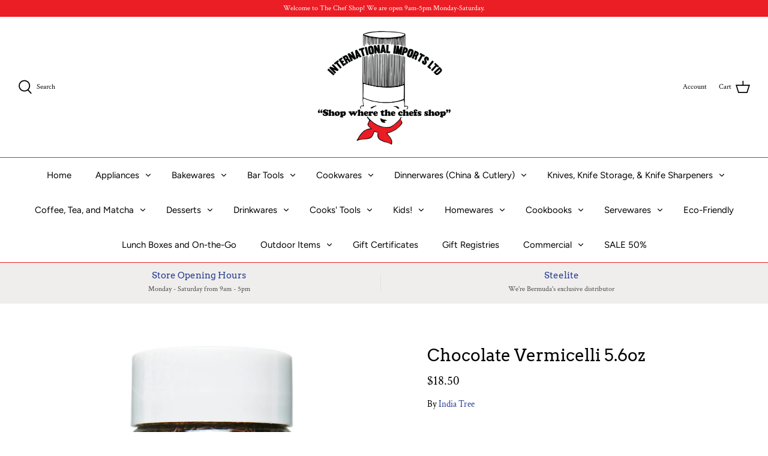

--- FILE ---
content_type: text/html; charset=utf-8
request_url: https://chefshopbermuda.shop/products/chocolate-vermicelli-5-6oz
body_size: 35188
content:
<!DOCTYPE html>
<html class="no-js" lang="en">
<head><!--Content in content_for_header -->
<!--LayoutHub-Embed--><link rel="stylesheet" href="https://fonts.googleapis.com/css?family=Poppins:100,200,300,400,500,600,700,800,900" /><link rel="stylesheet" type="text/css" href="[data-uri]" media="all">
<!--LH--><!--/LayoutHub-Embed--><!-- Symmetry 4.11.5 -->

  <link rel="preload" href="//chefshopbermuda.shop/cdn/shop/t/14/assets/styles.css?v=144786742737827341611762164058" as="style">
  <meta charset="utf-8" />
<meta name="viewport" content="width=device-width,initial-scale=1.0" />
<meta http-equiv="X-UA-Compatible" content="IE=edge">

<link rel="preconnect" href="https://cdn.shopify.com" crossorigin>
<link rel="preconnect" href="https://fonts.shopify.com" crossorigin>
<link rel="preconnect" href="https://monorail-edge.shopifysvc.com"><link rel="preload" as="font" href="//chefshopbermuda.shop/cdn/fonts/arvo/arvo_n4.cf5897c91bef7f76bce9d45a5025155aa004d2c7.woff2" type="font/woff2" crossorigin>
<link rel="preload" as="font" href="//chefshopbermuda.shop/cdn/fonts/crimson_text/crimsontext_n4.a9a5f5ab47c6f5346e7cd274511a5d08c59fb906.woff2" type="font/woff2" crossorigin>
<link rel="preload" as="font" href="//chefshopbermuda.shop/cdn/fonts/figtree/figtree_n4.3c0838aba1701047e60be6a99a1b0a40ce9b8419.woff2" type="font/woff2" crossorigin>
<link rel="preload" as="font" href="//chefshopbermuda.shop/cdn/fonts/figtree/figtree_n4.3c0838aba1701047e60be6a99a1b0a40ce9b8419.woff2" type="font/woff2" crossorigin><link rel="preload" as="font" href="//chefshopbermuda.shop/cdn/fonts/crimson_text/crimsontext_n7.5076cbe6a44b52f4358c84024d5c6b6585f79aea.woff2" type="font/woff2" crossorigin><link rel="preload" as="font" href="//chefshopbermuda.shop/cdn/fonts/crimson_text/crimsontext_i4.ea961043037945875bf37df9b6f6bf968be445ba.woff2" type="font/woff2" crossorigin><link rel="preload" as="font" href="//chefshopbermuda.shop/cdn/fonts/crimson_text/crimsontext_i7.59b5c9ce57c35b127dcd012fffb521c55608d985.woff2" type="font/woff2" crossorigin><link rel="preload" href="//chefshopbermuda.shop/cdn/shop/t/14/assets/vendor.js?v=105202062377205878661646312768" as="script">
<link rel="preload" href="//chefshopbermuda.shop/cdn/shop/t/14/assets/theme.js?v=67816472695332336531646312767" as="script"><link rel="canonical" href="https://chefshopbermuda.shop/products/chocolate-vermicelli-5-6oz" /><link rel="shortcut icon" href="//chefshopbermuda.shop/cdn/shop/files/Chef_Shop_Logo.png?v=1614810107" type="image/png" /><meta name="description" content="INDIA TREE&#39;s Chocolate Vermicelli may be used to decorate candy, cakes, cookies and ice cream. It is also great with coffee. Sprinkle it over a cappuccino, a latte or an espresso topped with whipped cream. Or serve it in a glass bowl on a coffee condiment tray.">
  <meta name="theme-color" content="#253d8f">

  <title>
    Chocolate Vermicelli 5.6oz &ndash; International Imports The Chefs Shop
  </title>

  


<meta property="og:site_name" content="International Imports The Chefs Shop">
<meta property="og:url" content="https://chefshopbermuda.shop/products/chocolate-vermicelli-5-6oz">
<meta property="og:title" content="Chocolate Vermicelli 5.6oz">
<meta property="og:type" content="product">
<meta property="og:description" content="INDIA TREE&#39;s Chocolate Vermicelli may be used to decorate candy, cakes, cookies and ice cream. It is also great with coffee. Sprinkle it over a cappuccino, a latte or an espresso topped with whipped cream. Or serve it in a glass bowl on a coffee condiment tray.">

  <meta property="og:price:amount" content="18.50">
  <meta property="og:price:currency" content="USD">

<meta property="og:image" content="http://chefshopbermuda.shop/cdn/shop/products/10508-Chocolate-Vermicelli-Tall-Jar_1200x1200.jpg?v=1589902000">
      <meta property="og:image:width" content="407">
      <meta property="og:image:height" content="1000">
    
<meta property="og:image:secure_url" content="https://chefshopbermuda.shop/cdn/shop/products/10508-Chocolate-Vermicelli-Tall-Jar_1200x1200.jpg?v=1589902000">


<meta name="twitter:card" content="summary_large_image">
<meta name="twitter:title" content="Chocolate Vermicelli 5.6oz">
<meta name="twitter:description" content="INDIA TREE&#39;s Chocolate Vermicelli may be used to decorate candy, cakes, cookies and ice cream. It is also great with coffee. Sprinkle it over a cappuccino, a latte or an espresso topped with whipped cream. Or serve it in a glass bowl on a coffee condiment tray.">


  <link href="//chefshopbermuda.shop/cdn/shop/t/14/assets/styles.css?v=144786742737827341611762164058" rel="stylesheet" type="text/css" media="all" />

  <script>
    window.theme = window.theme || {};
    theme.money_format = "${{amount}}";
    theme.strings = {
      previous: "Previous",
      next: "Next",
      addressError: "Error looking up that address",
      addressNoResults: "No results for that address",
      addressQueryLimit: "You have exceeded the Google API usage limit. Consider upgrading to a \u003ca href=\"https:\/\/developers.google.com\/maps\/premium\/usage-limits\"\u003ePremium Plan\u003c\/a\u003e.",
      authError: "There was a problem authenticating your Google Maps API Key.",
      icon_labels_left: "Left",
      icon_labels_right: "Right",
      icon_labels_down: "Down",
      icon_labels_close: "Close",
      cart_terms_confirmation: "You must agree to the terms and conditions before continuing.",
      products_listing_from: "From",
      layout_live_search_see_all: "See all results",
      products_product_add_to_cart: "Add to Cart",
      products_variant_no_stock: "Sold out",
      products_variant_non_existent: "Unavailable",
      onlyXLeft: "[[ quantity ]] in stock",
      products_product_unit_price_separator: " \/ ",
      general_navigation_menu_toggle_aria_label: "Toggle menu",
      products_added_notification_title: "Just added",
      products_added_notification_item: "Item",
      products_added_notification_unit_price: "Item price",
      products_added_notification_quantity: "Qty",
      products_added_notification_total_price: "Total price",
      products_added_notification_shipping_note: "Excl. shipping",
      products_added_notification_keep_shopping: "Keep Shopping",
      products_added_notification_cart: "Cart",
      products_product_adding_to_cart: "Adding",
      products_product_added_to_cart: "Added to cart",
      products_added_notification_subtotal: "Subtotal",
      products_labels_sold_out: "Sold Out",
      products_labels_sale: "Sale",
      general_quick_search_pages: "Pages",
      general_quick_search_no_results: "Sorry, we couldn\u0026#39;t find any results"
    };
    theme.routes = {
      search_url: '/search',
      cart_url: '/cart',
      cart_add_url: '/cart/add',
      cart_change_url: '/cart/change'
    };
    theme.settings = {
      cart_type: "page",
      prod_thumb_detail_show: false,
      show_size_chart: false
    };
    document.documentElement.className = document.documentElement.className.replace('no-js', '');
  </script>

  <script>window.performance && window.performance.mark && window.performance.mark('shopify.content_for_header.start');</script><meta id="shopify-digital-wallet" name="shopify-digital-wallet" content="/37918179373/digital_wallets/dialog">
<link rel="alternate" type="application/json+oembed" href="https://chefshopbermuda.shop/products/chocolate-vermicelli-5-6oz.oembed">
<script async="async" src="/checkouts/internal/preloads.js?locale=en-BM"></script>
<script id="shopify-features" type="application/json">{"accessToken":"4904d9423eb8bb4350a75308a205e893","betas":["rich-media-storefront-analytics"],"domain":"chefshopbermuda.shop","predictiveSearch":true,"shopId":37918179373,"locale":"en"}</script>
<script>var Shopify = Shopify || {};
Shopify.shop = "international-imports-the-chefs-shop.myshopify.com";
Shopify.locale = "en";
Shopify.currency = {"active":"USD","rate":"1.0"};
Shopify.country = "BM";
Shopify.theme = {"name":"Copy of UPDATED THEME - Symmetry 2020.11.23","id":123236843565,"schema_name":"Symmetry","schema_version":"4.11.5","theme_store_id":568,"role":"main"};
Shopify.theme.handle = "null";
Shopify.theme.style = {"id":null,"handle":null};
Shopify.cdnHost = "chefshopbermuda.shop/cdn";
Shopify.routes = Shopify.routes || {};
Shopify.routes.root = "/";</script>
<script type="module">!function(o){(o.Shopify=o.Shopify||{}).modules=!0}(window);</script>
<script>!function(o){function n(){var o=[];function n(){o.push(Array.prototype.slice.apply(arguments))}return n.q=o,n}var t=o.Shopify=o.Shopify||{};t.loadFeatures=n(),t.autoloadFeatures=n()}(window);</script>
<script id="shop-js-analytics" type="application/json">{"pageType":"product"}</script>
<script defer="defer" async type="module" src="//chefshopbermuda.shop/cdn/shopifycloud/shop-js/modules/v2/client.init-shop-cart-sync_BApSsMSl.en.esm.js"></script>
<script defer="defer" async type="module" src="//chefshopbermuda.shop/cdn/shopifycloud/shop-js/modules/v2/chunk.common_CBoos6YZ.esm.js"></script>
<script type="module">
  await import("//chefshopbermuda.shop/cdn/shopifycloud/shop-js/modules/v2/client.init-shop-cart-sync_BApSsMSl.en.esm.js");
await import("//chefshopbermuda.shop/cdn/shopifycloud/shop-js/modules/v2/chunk.common_CBoos6YZ.esm.js");

  window.Shopify.SignInWithShop?.initShopCartSync?.({"fedCMEnabled":true,"windoidEnabled":true});

</script>
<script>(function() {
  var isLoaded = false;
  function asyncLoad() {
    if (isLoaded) return;
    isLoaded = true;
    var urls = ["https:\/\/app.layouthub.com\/shopify\/layouthub.js?shop=international-imports-the-chefs-shop.myshopify.com","https:\/\/gift-reggie.eshopadmin.com\/static\/js\/agglomeration.js?shop=international-imports-the-chefs-shop.myshopify.com","https:\/\/public.cnversion.io\/preorder.min.js?shop=international-imports-the-chefs-shop.myshopify.com","\/\/backinstock.useamp.com\/widget\/27770_1767155482.js?category=bis\u0026v=6\u0026shop=international-imports-the-chefs-shop.myshopify.com"];
    for (var i = 0; i < urls.length; i++) {
      var s = document.createElement('script');
      s.type = 'text/javascript';
      s.async = true;
      s.src = urls[i];
      var x = document.getElementsByTagName('script')[0];
      x.parentNode.insertBefore(s, x);
    }
  };
  if(window.attachEvent) {
    window.attachEvent('onload', asyncLoad);
  } else {
    window.addEventListener('load', asyncLoad, false);
  }
})();</script>
<script id="__st">var __st={"a":37918179373,"offset":-14400,"reqid":"29eda961-1e3a-4be5-8e0f-3964d36b2d9e-1768883262","pageurl":"chefshopbermuda.shop\/products\/chocolate-vermicelli-5-6oz","u":"8ef5b836e4c7","p":"product","rtyp":"product","rid":5048433115181};</script>
<script>window.ShopifyPaypalV4VisibilityTracking = true;</script>
<script id="captcha-bootstrap">!function(){'use strict';const t='contact',e='account',n='new_comment',o=[[t,t],['blogs',n],['comments',n],[t,'customer']],c=[[e,'customer_login'],[e,'guest_login'],[e,'recover_customer_password'],[e,'create_customer']],r=t=>t.map((([t,e])=>`form[action*='/${t}']:not([data-nocaptcha='true']) input[name='form_type'][value='${e}']`)).join(','),a=t=>()=>t?[...document.querySelectorAll(t)].map((t=>t.form)):[];function s(){const t=[...o],e=r(t);return a(e)}const i='password',u='form_key',d=['recaptcha-v3-token','g-recaptcha-response','h-captcha-response',i],f=()=>{try{return window.sessionStorage}catch{return}},m='__shopify_v',_=t=>t.elements[u];function p(t,e,n=!1){try{const o=window.sessionStorage,c=JSON.parse(o.getItem(e)),{data:r}=function(t){const{data:e,action:n}=t;return t[m]||n?{data:e,action:n}:{data:t,action:n}}(c);for(const[e,n]of Object.entries(r))t.elements[e]&&(t.elements[e].value=n);n&&o.removeItem(e)}catch(o){console.error('form repopulation failed',{error:o})}}const l='form_type',E='cptcha';function T(t){t.dataset[E]=!0}const w=window,h=w.document,L='Shopify',v='ce_forms',y='captcha';let A=!1;((t,e)=>{const n=(g='f06e6c50-85a8-45c8-87d0-21a2b65856fe',I='https://cdn.shopify.com/shopifycloud/storefront-forms-hcaptcha/ce_storefront_forms_captcha_hcaptcha.v1.5.2.iife.js',D={infoText:'Protected by hCaptcha',privacyText:'Privacy',termsText:'Terms'},(t,e,n)=>{const o=w[L][v],c=o.bindForm;if(c)return c(t,g,e,D).then(n);var r;o.q.push([[t,g,e,D],n]),r=I,A||(h.body.append(Object.assign(h.createElement('script'),{id:'captcha-provider',async:!0,src:r})),A=!0)});var g,I,D;w[L]=w[L]||{},w[L][v]=w[L][v]||{},w[L][v].q=[],w[L][y]=w[L][y]||{},w[L][y].protect=function(t,e){n(t,void 0,e),T(t)},Object.freeze(w[L][y]),function(t,e,n,w,h,L){const[v,y,A,g]=function(t,e,n){const i=e?o:[],u=t?c:[],d=[...i,...u],f=r(d),m=r(i),_=r(d.filter((([t,e])=>n.includes(e))));return[a(f),a(m),a(_),s()]}(w,h,L),I=t=>{const e=t.target;return e instanceof HTMLFormElement?e:e&&e.form},D=t=>v().includes(t);t.addEventListener('submit',(t=>{const e=I(t);if(!e)return;const n=D(e)&&!e.dataset.hcaptchaBound&&!e.dataset.recaptchaBound,o=_(e),c=g().includes(e)&&(!o||!o.value);(n||c)&&t.preventDefault(),c&&!n&&(function(t){try{if(!f())return;!function(t){const e=f();if(!e)return;const n=_(t);if(!n)return;const o=n.value;o&&e.removeItem(o)}(t);const e=Array.from(Array(32),(()=>Math.random().toString(36)[2])).join('');!function(t,e){_(t)||t.append(Object.assign(document.createElement('input'),{type:'hidden',name:u})),t.elements[u].value=e}(t,e),function(t,e){const n=f();if(!n)return;const o=[...t.querySelectorAll(`input[type='${i}']`)].map((({name:t})=>t)),c=[...d,...o],r={};for(const[a,s]of new FormData(t).entries())c.includes(a)||(r[a]=s);n.setItem(e,JSON.stringify({[m]:1,action:t.action,data:r}))}(t,e)}catch(e){console.error('failed to persist form',e)}}(e),e.submit())}));const S=(t,e)=>{t&&!t.dataset[E]&&(n(t,e.some((e=>e===t))),T(t))};for(const o of['focusin','change'])t.addEventListener(o,(t=>{const e=I(t);D(e)&&S(e,y())}));const B=e.get('form_key'),M=e.get(l),P=B&&M;t.addEventListener('DOMContentLoaded',(()=>{const t=y();if(P)for(const e of t)e.elements[l].value===M&&p(e,B);[...new Set([...A(),...v().filter((t=>'true'===t.dataset.shopifyCaptcha))])].forEach((e=>S(e,t)))}))}(h,new URLSearchParams(w.location.search),n,t,e,['guest_login'])})(!0,!0)}();</script>
<script integrity="sha256-4kQ18oKyAcykRKYeNunJcIwy7WH5gtpwJnB7kiuLZ1E=" data-source-attribution="shopify.loadfeatures" defer="defer" src="//chefshopbermuda.shop/cdn/shopifycloud/storefront/assets/storefront/load_feature-a0a9edcb.js" crossorigin="anonymous"></script>
<script data-source-attribution="shopify.dynamic_checkout.dynamic.init">var Shopify=Shopify||{};Shopify.PaymentButton=Shopify.PaymentButton||{isStorefrontPortableWallets:!0,init:function(){window.Shopify.PaymentButton.init=function(){};var t=document.createElement("script");t.src="https://chefshopbermuda.shop/cdn/shopifycloud/portable-wallets/latest/portable-wallets.en.js",t.type="module",document.head.appendChild(t)}};
</script>
<script data-source-attribution="shopify.dynamic_checkout.buyer_consent">
  function portableWalletsHideBuyerConsent(e){var t=document.getElementById("shopify-buyer-consent"),n=document.getElementById("shopify-subscription-policy-button");t&&n&&(t.classList.add("hidden"),t.setAttribute("aria-hidden","true"),n.removeEventListener("click",e))}function portableWalletsShowBuyerConsent(e){var t=document.getElementById("shopify-buyer-consent"),n=document.getElementById("shopify-subscription-policy-button");t&&n&&(t.classList.remove("hidden"),t.removeAttribute("aria-hidden"),n.addEventListener("click",e))}window.Shopify?.PaymentButton&&(window.Shopify.PaymentButton.hideBuyerConsent=portableWalletsHideBuyerConsent,window.Shopify.PaymentButton.showBuyerConsent=portableWalletsShowBuyerConsent);
</script>
<script>
  function portableWalletsCleanup(e){e&&e.src&&console.error("Failed to load portable wallets script "+e.src);var t=document.querySelectorAll("shopify-accelerated-checkout .shopify-payment-button__skeleton, shopify-accelerated-checkout-cart .wallet-cart-button__skeleton"),e=document.getElementById("shopify-buyer-consent");for(let e=0;e<t.length;e++)t[e].remove();e&&e.remove()}function portableWalletsNotLoadedAsModule(e){e instanceof ErrorEvent&&"string"==typeof e.message&&e.message.includes("import.meta")&&"string"==typeof e.filename&&e.filename.includes("portable-wallets")&&(window.removeEventListener("error",portableWalletsNotLoadedAsModule),window.Shopify.PaymentButton.failedToLoad=e,"loading"===document.readyState?document.addEventListener("DOMContentLoaded",window.Shopify.PaymentButton.init):window.Shopify.PaymentButton.init())}window.addEventListener("error",portableWalletsNotLoadedAsModule);
</script>

<script type="module" src="https://chefshopbermuda.shop/cdn/shopifycloud/portable-wallets/latest/portable-wallets.en.js" onError="portableWalletsCleanup(this)" crossorigin="anonymous"></script>
<script nomodule>
  document.addEventListener("DOMContentLoaded", portableWalletsCleanup);
</script>

<link id="shopify-accelerated-checkout-styles" rel="stylesheet" media="screen" href="https://chefshopbermuda.shop/cdn/shopifycloud/portable-wallets/latest/accelerated-checkout-backwards-compat.css" crossorigin="anonymous">
<style id="shopify-accelerated-checkout-cart">
        #shopify-buyer-consent {
  margin-top: 1em;
  display: inline-block;
  width: 100%;
}

#shopify-buyer-consent.hidden {
  display: none;
}

#shopify-subscription-policy-button {
  background: none;
  border: none;
  padding: 0;
  text-decoration: underline;
  font-size: inherit;
  cursor: pointer;
}

#shopify-subscription-policy-button::before {
  box-shadow: none;
}

      </style>
<script id="sections-script" data-sections="product-recommendations" defer="defer" src="//chefshopbermuda.shop/cdn/shop/t/14/compiled_assets/scripts.js?v=1788"></script>
<script>window.performance && window.performance.mark && window.performance.mark('shopify.content_for_header.end');</script>
 
<!-- "snippets/pagefly-header.liquid" was not rendered, the associated app was uninstalled -->
 <link href="https://monorail-edge.shopifysvc.com" rel="dns-prefetch">
<script>(function(){if ("sendBeacon" in navigator && "performance" in window) {try {var session_token_from_headers = performance.getEntriesByType('navigation')[0].serverTiming.find(x => x.name == '_s').description;} catch {var session_token_from_headers = undefined;}var session_cookie_matches = document.cookie.match(/_shopify_s=([^;]*)/);var session_token_from_cookie = session_cookie_matches && session_cookie_matches.length === 2 ? session_cookie_matches[1] : "";var session_token = session_token_from_headers || session_token_from_cookie || "";function handle_abandonment_event(e) {var entries = performance.getEntries().filter(function(entry) {return /monorail-edge.shopifysvc.com/.test(entry.name);});if (!window.abandonment_tracked && entries.length === 0) {window.abandonment_tracked = true;var currentMs = Date.now();var navigation_start = performance.timing.navigationStart;var payload = {shop_id: 37918179373,url: window.location.href,navigation_start,duration: currentMs - navigation_start,session_token,page_type: "product"};window.navigator.sendBeacon("https://monorail-edge.shopifysvc.com/v1/produce", JSON.stringify({schema_id: "online_store_buyer_site_abandonment/1.1",payload: payload,metadata: {event_created_at_ms: currentMs,event_sent_at_ms: currentMs}}));}}window.addEventListener('pagehide', handle_abandonment_event);}}());</script>
<script id="web-pixels-manager-setup">(function e(e,d,r,n,o){if(void 0===o&&(o={}),!Boolean(null===(a=null===(i=window.Shopify)||void 0===i?void 0:i.analytics)||void 0===a?void 0:a.replayQueue)){var i,a;window.Shopify=window.Shopify||{};var t=window.Shopify;t.analytics=t.analytics||{};var s=t.analytics;s.replayQueue=[],s.publish=function(e,d,r){return s.replayQueue.push([e,d,r]),!0};try{self.performance.mark("wpm:start")}catch(e){}var l=function(){var e={modern:/Edge?\/(1{2}[4-9]|1[2-9]\d|[2-9]\d{2}|\d{4,})\.\d+(\.\d+|)|Firefox\/(1{2}[4-9]|1[2-9]\d|[2-9]\d{2}|\d{4,})\.\d+(\.\d+|)|Chrom(ium|e)\/(9{2}|\d{3,})\.\d+(\.\d+|)|(Maci|X1{2}).+ Version\/(15\.\d+|(1[6-9]|[2-9]\d|\d{3,})\.\d+)([,.]\d+|)( \(\w+\)|)( Mobile\/\w+|) Safari\/|Chrome.+OPR\/(9{2}|\d{3,})\.\d+\.\d+|(CPU[ +]OS|iPhone[ +]OS|CPU[ +]iPhone|CPU IPhone OS|CPU iPad OS)[ +]+(15[._]\d+|(1[6-9]|[2-9]\d|\d{3,})[._]\d+)([._]\d+|)|Android:?[ /-](13[3-9]|1[4-9]\d|[2-9]\d{2}|\d{4,})(\.\d+|)(\.\d+|)|Android.+Firefox\/(13[5-9]|1[4-9]\d|[2-9]\d{2}|\d{4,})\.\d+(\.\d+|)|Android.+Chrom(ium|e)\/(13[3-9]|1[4-9]\d|[2-9]\d{2}|\d{4,})\.\d+(\.\d+|)|SamsungBrowser\/([2-9]\d|\d{3,})\.\d+/,legacy:/Edge?\/(1[6-9]|[2-9]\d|\d{3,})\.\d+(\.\d+|)|Firefox\/(5[4-9]|[6-9]\d|\d{3,})\.\d+(\.\d+|)|Chrom(ium|e)\/(5[1-9]|[6-9]\d|\d{3,})\.\d+(\.\d+|)([\d.]+$|.*Safari\/(?![\d.]+ Edge\/[\d.]+$))|(Maci|X1{2}).+ Version\/(10\.\d+|(1[1-9]|[2-9]\d|\d{3,})\.\d+)([,.]\d+|)( \(\w+\)|)( Mobile\/\w+|) Safari\/|Chrome.+OPR\/(3[89]|[4-9]\d|\d{3,})\.\d+\.\d+|(CPU[ +]OS|iPhone[ +]OS|CPU[ +]iPhone|CPU IPhone OS|CPU iPad OS)[ +]+(10[._]\d+|(1[1-9]|[2-9]\d|\d{3,})[._]\d+)([._]\d+|)|Android:?[ /-](13[3-9]|1[4-9]\d|[2-9]\d{2}|\d{4,})(\.\d+|)(\.\d+|)|Mobile Safari.+OPR\/([89]\d|\d{3,})\.\d+\.\d+|Android.+Firefox\/(13[5-9]|1[4-9]\d|[2-9]\d{2}|\d{4,})\.\d+(\.\d+|)|Android.+Chrom(ium|e)\/(13[3-9]|1[4-9]\d|[2-9]\d{2}|\d{4,})\.\d+(\.\d+|)|Android.+(UC? ?Browser|UCWEB|U3)[ /]?(15\.([5-9]|\d{2,})|(1[6-9]|[2-9]\d|\d{3,})\.\d+)\.\d+|SamsungBrowser\/(5\.\d+|([6-9]|\d{2,})\.\d+)|Android.+MQ{2}Browser\/(14(\.(9|\d{2,})|)|(1[5-9]|[2-9]\d|\d{3,})(\.\d+|))(\.\d+|)|K[Aa][Ii]OS\/(3\.\d+|([4-9]|\d{2,})\.\d+)(\.\d+|)/},d=e.modern,r=e.legacy,n=navigator.userAgent;return n.match(d)?"modern":n.match(r)?"legacy":"unknown"}(),u="modern"===l?"modern":"legacy",c=(null!=n?n:{modern:"",legacy:""})[u],f=function(e){return[e.baseUrl,"/wpm","/b",e.hashVersion,"modern"===e.buildTarget?"m":"l",".js"].join("")}({baseUrl:d,hashVersion:r,buildTarget:u}),m=function(e){var d=e.version,r=e.bundleTarget,n=e.surface,o=e.pageUrl,i=e.monorailEndpoint;return{emit:function(e){var a=e.status,t=e.errorMsg,s=(new Date).getTime(),l=JSON.stringify({metadata:{event_sent_at_ms:s},events:[{schema_id:"web_pixels_manager_load/3.1",payload:{version:d,bundle_target:r,page_url:o,status:a,surface:n,error_msg:t},metadata:{event_created_at_ms:s}}]});if(!i)return console&&console.warn&&console.warn("[Web Pixels Manager] No Monorail endpoint provided, skipping logging."),!1;try{return self.navigator.sendBeacon.bind(self.navigator)(i,l)}catch(e){}var u=new XMLHttpRequest;try{return u.open("POST",i,!0),u.setRequestHeader("Content-Type","text/plain"),u.send(l),!0}catch(e){return console&&console.warn&&console.warn("[Web Pixels Manager] Got an unhandled error while logging to Monorail."),!1}}}}({version:r,bundleTarget:l,surface:e.surface,pageUrl:self.location.href,monorailEndpoint:e.monorailEndpoint});try{o.browserTarget=l,function(e){var d=e.src,r=e.async,n=void 0===r||r,o=e.onload,i=e.onerror,a=e.sri,t=e.scriptDataAttributes,s=void 0===t?{}:t,l=document.createElement("script"),u=document.querySelector("head"),c=document.querySelector("body");if(l.async=n,l.src=d,a&&(l.integrity=a,l.crossOrigin="anonymous"),s)for(var f in s)if(Object.prototype.hasOwnProperty.call(s,f))try{l.dataset[f]=s[f]}catch(e){}if(o&&l.addEventListener("load",o),i&&l.addEventListener("error",i),u)u.appendChild(l);else{if(!c)throw new Error("Did not find a head or body element to append the script");c.appendChild(l)}}({src:f,async:!0,onload:function(){if(!function(){var e,d;return Boolean(null===(d=null===(e=window.Shopify)||void 0===e?void 0:e.analytics)||void 0===d?void 0:d.initialized)}()){var d=window.webPixelsManager.init(e)||void 0;if(d){var r=window.Shopify.analytics;r.replayQueue.forEach((function(e){var r=e[0],n=e[1],o=e[2];d.publishCustomEvent(r,n,o)})),r.replayQueue=[],r.publish=d.publishCustomEvent,r.visitor=d.visitor,r.initialized=!0}}},onerror:function(){return m.emit({status:"failed",errorMsg:"".concat(f," has failed to load")})},sri:function(e){var d=/^sha384-[A-Za-z0-9+/=]+$/;return"string"==typeof e&&d.test(e)}(c)?c:"",scriptDataAttributes:o}),m.emit({status:"loading"})}catch(e){m.emit({status:"failed",errorMsg:(null==e?void 0:e.message)||"Unknown error"})}}})({shopId: 37918179373,storefrontBaseUrl: "https://chefshopbermuda.shop",extensionsBaseUrl: "https://extensions.shopifycdn.com/cdn/shopifycloud/web-pixels-manager",monorailEndpoint: "https://monorail-edge.shopifysvc.com/unstable/produce_batch",surface: "storefront-renderer",enabledBetaFlags: ["2dca8a86"],webPixelsConfigList: [{"id":"2168455447","configuration":"{\"accountID\":\"international-imports-the-chefs-shop\"}","eventPayloadVersion":"v1","runtimeContext":"STRICT","scriptVersion":"5503eca56790d6863e31590c8c364ee3","type":"APP","apiClientId":12388204545,"privacyPurposes":["ANALYTICS","MARKETING","SALE_OF_DATA"],"dataSharingAdjustments":{"protectedCustomerApprovalScopes":["read_customer_email","read_customer_name","read_customer_personal_data","read_customer_phone"]}},{"id":"shopify-app-pixel","configuration":"{}","eventPayloadVersion":"v1","runtimeContext":"STRICT","scriptVersion":"0450","apiClientId":"shopify-pixel","type":"APP","privacyPurposes":["ANALYTICS","MARKETING"]},{"id":"shopify-custom-pixel","eventPayloadVersion":"v1","runtimeContext":"LAX","scriptVersion":"0450","apiClientId":"shopify-pixel","type":"CUSTOM","privacyPurposes":["ANALYTICS","MARKETING"]}],isMerchantRequest: false,initData: {"shop":{"name":"International Imports The Chefs Shop","paymentSettings":{"currencyCode":"USD"},"myshopifyDomain":"international-imports-the-chefs-shop.myshopify.com","countryCode":"BM","storefrontUrl":"https:\/\/chefshopbermuda.shop"},"customer":null,"cart":null,"checkout":null,"productVariants":[{"price":{"amount":18.5,"currencyCode":"USD"},"product":{"title":"Chocolate Vermicelli 5.6oz","vendor":"India Tree","id":"5048433115181","untranslatedTitle":"Chocolate Vermicelli 5.6oz","url":"\/products\/chocolate-vermicelli-5-6oz","type":"Edible"},"id":"34419293061165","image":{"src":"\/\/chefshopbermuda.shop\/cdn\/shop\/products\/10508-Chocolate-Vermicelli-Tall-Jar.jpg?v=1589902000"},"sku":"10508","title":"Default Title","untranslatedTitle":"Default Title"}],"purchasingCompany":null},},"https://chefshopbermuda.shop/cdn","fcfee988w5aeb613cpc8e4bc33m6693e112",{"modern":"","legacy":""},{"shopId":"37918179373","storefrontBaseUrl":"https:\/\/chefshopbermuda.shop","extensionBaseUrl":"https:\/\/extensions.shopifycdn.com\/cdn\/shopifycloud\/web-pixels-manager","surface":"storefront-renderer","enabledBetaFlags":"[\"2dca8a86\"]","isMerchantRequest":"false","hashVersion":"fcfee988w5aeb613cpc8e4bc33m6693e112","publish":"custom","events":"[[\"page_viewed\",{}],[\"product_viewed\",{\"productVariant\":{\"price\":{\"amount\":18.5,\"currencyCode\":\"USD\"},\"product\":{\"title\":\"Chocolate Vermicelli 5.6oz\",\"vendor\":\"India Tree\",\"id\":\"5048433115181\",\"untranslatedTitle\":\"Chocolate Vermicelli 5.6oz\",\"url\":\"\/products\/chocolate-vermicelli-5-6oz\",\"type\":\"Edible\"},\"id\":\"34419293061165\",\"image\":{\"src\":\"\/\/chefshopbermuda.shop\/cdn\/shop\/products\/10508-Chocolate-Vermicelli-Tall-Jar.jpg?v=1589902000\"},\"sku\":\"10508\",\"title\":\"Default Title\",\"untranslatedTitle\":\"Default Title\"}}]]"});</script><script>
  window.ShopifyAnalytics = window.ShopifyAnalytics || {};
  window.ShopifyAnalytics.meta = window.ShopifyAnalytics.meta || {};
  window.ShopifyAnalytics.meta.currency = 'USD';
  var meta = {"product":{"id":5048433115181,"gid":"gid:\/\/shopify\/Product\/5048433115181","vendor":"India Tree","type":"Edible","handle":"chocolate-vermicelli-5-6oz","variants":[{"id":34419293061165,"price":1850,"name":"Chocolate Vermicelli 5.6oz","public_title":null,"sku":"10508"}],"remote":false},"page":{"pageType":"product","resourceType":"product","resourceId":5048433115181,"requestId":"29eda961-1e3a-4be5-8e0f-3964d36b2d9e-1768883262"}};
  for (var attr in meta) {
    window.ShopifyAnalytics.meta[attr] = meta[attr];
  }
</script>
<script class="analytics">
  (function () {
    var customDocumentWrite = function(content) {
      var jquery = null;

      if (window.jQuery) {
        jquery = window.jQuery;
      } else if (window.Checkout && window.Checkout.$) {
        jquery = window.Checkout.$;
      }

      if (jquery) {
        jquery('body').append(content);
      }
    };

    var hasLoggedConversion = function(token) {
      if (token) {
        return document.cookie.indexOf('loggedConversion=' + token) !== -1;
      }
      return false;
    }

    var setCookieIfConversion = function(token) {
      if (token) {
        var twoMonthsFromNow = new Date(Date.now());
        twoMonthsFromNow.setMonth(twoMonthsFromNow.getMonth() + 2);

        document.cookie = 'loggedConversion=' + token + '; expires=' + twoMonthsFromNow;
      }
    }

    var trekkie = window.ShopifyAnalytics.lib = window.trekkie = window.trekkie || [];
    if (trekkie.integrations) {
      return;
    }
    trekkie.methods = [
      'identify',
      'page',
      'ready',
      'track',
      'trackForm',
      'trackLink'
    ];
    trekkie.factory = function(method) {
      return function() {
        var args = Array.prototype.slice.call(arguments);
        args.unshift(method);
        trekkie.push(args);
        return trekkie;
      };
    };
    for (var i = 0; i < trekkie.methods.length; i++) {
      var key = trekkie.methods[i];
      trekkie[key] = trekkie.factory(key);
    }
    trekkie.load = function(config) {
      trekkie.config = config || {};
      trekkie.config.initialDocumentCookie = document.cookie;
      var first = document.getElementsByTagName('script')[0];
      var script = document.createElement('script');
      script.type = 'text/javascript';
      script.onerror = function(e) {
        var scriptFallback = document.createElement('script');
        scriptFallback.type = 'text/javascript';
        scriptFallback.onerror = function(error) {
                var Monorail = {
      produce: function produce(monorailDomain, schemaId, payload) {
        var currentMs = new Date().getTime();
        var event = {
          schema_id: schemaId,
          payload: payload,
          metadata: {
            event_created_at_ms: currentMs,
            event_sent_at_ms: currentMs
          }
        };
        return Monorail.sendRequest("https://" + monorailDomain + "/v1/produce", JSON.stringify(event));
      },
      sendRequest: function sendRequest(endpointUrl, payload) {
        // Try the sendBeacon API
        if (window && window.navigator && typeof window.navigator.sendBeacon === 'function' && typeof window.Blob === 'function' && !Monorail.isIos12()) {
          var blobData = new window.Blob([payload], {
            type: 'text/plain'
          });

          if (window.navigator.sendBeacon(endpointUrl, blobData)) {
            return true;
          } // sendBeacon was not successful

        } // XHR beacon

        var xhr = new XMLHttpRequest();

        try {
          xhr.open('POST', endpointUrl);
          xhr.setRequestHeader('Content-Type', 'text/plain');
          xhr.send(payload);
        } catch (e) {
          console.log(e);
        }

        return false;
      },
      isIos12: function isIos12() {
        return window.navigator.userAgent.lastIndexOf('iPhone; CPU iPhone OS 12_') !== -1 || window.navigator.userAgent.lastIndexOf('iPad; CPU OS 12_') !== -1;
      }
    };
    Monorail.produce('monorail-edge.shopifysvc.com',
      'trekkie_storefront_load_errors/1.1',
      {shop_id: 37918179373,
      theme_id: 123236843565,
      app_name: "storefront",
      context_url: window.location.href,
      source_url: "//chefshopbermuda.shop/cdn/s/trekkie.storefront.cd680fe47e6c39ca5d5df5f0a32d569bc48c0f27.min.js"});

        };
        scriptFallback.async = true;
        scriptFallback.src = '//chefshopbermuda.shop/cdn/s/trekkie.storefront.cd680fe47e6c39ca5d5df5f0a32d569bc48c0f27.min.js';
        first.parentNode.insertBefore(scriptFallback, first);
      };
      script.async = true;
      script.src = '//chefshopbermuda.shop/cdn/s/trekkie.storefront.cd680fe47e6c39ca5d5df5f0a32d569bc48c0f27.min.js';
      first.parentNode.insertBefore(script, first);
    };
    trekkie.load(
      {"Trekkie":{"appName":"storefront","development":false,"defaultAttributes":{"shopId":37918179373,"isMerchantRequest":null,"themeId":123236843565,"themeCityHash":"8222338341029313901","contentLanguage":"en","currency":"USD","eventMetadataId":"14f3a4d3-227e-4093-a21e-e1b47386eac8"},"isServerSideCookieWritingEnabled":true,"monorailRegion":"shop_domain","enabledBetaFlags":["65f19447"]},"Session Attribution":{},"S2S":{"facebookCapiEnabled":false,"source":"trekkie-storefront-renderer","apiClientId":580111}}
    );

    var loaded = false;
    trekkie.ready(function() {
      if (loaded) return;
      loaded = true;

      window.ShopifyAnalytics.lib = window.trekkie;

      var originalDocumentWrite = document.write;
      document.write = customDocumentWrite;
      try { window.ShopifyAnalytics.merchantGoogleAnalytics.call(this); } catch(error) {};
      document.write = originalDocumentWrite;

      window.ShopifyAnalytics.lib.page(null,{"pageType":"product","resourceType":"product","resourceId":5048433115181,"requestId":"29eda961-1e3a-4be5-8e0f-3964d36b2d9e-1768883262","shopifyEmitted":true});

      var match = window.location.pathname.match(/checkouts\/(.+)\/(thank_you|post_purchase)/)
      var token = match? match[1]: undefined;
      if (!hasLoggedConversion(token)) {
        setCookieIfConversion(token);
        window.ShopifyAnalytics.lib.track("Viewed Product",{"currency":"USD","variantId":34419293061165,"productId":5048433115181,"productGid":"gid:\/\/shopify\/Product\/5048433115181","name":"Chocolate Vermicelli 5.6oz","price":"18.50","sku":"10508","brand":"India Tree","variant":null,"category":"Edible","nonInteraction":true,"remote":false},undefined,undefined,{"shopifyEmitted":true});
      window.ShopifyAnalytics.lib.track("monorail:\/\/trekkie_storefront_viewed_product\/1.1",{"currency":"USD","variantId":34419293061165,"productId":5048433115181,"productGid":"gid:\/\/shopify\/Product\/5048433115181","name":"Chocolate Vermicelli 5.6oz","price":"18.50","sku":"10508","brand":"India Tree","variant":null,"category":"Edible","nonInteraction":true,"remote":false,"referer":"https:\/\/chefshopbermuda.shop\/products\/chocolate-vermicelli-5-6oz"});
      }
    });


        var eventsListenerScript = document.createElement('script');
        eventsListenerScript.async = true;
        eventsListenerScript.src = "//chefshopbermuda.shop/cdn/shopifycloud/storefront/assets/shop_events_listener-3da45d37.js";
        document.getElementsByTagName('head')[0].appendChild(eventsListenerScript);

})();</script>
<script
  defer
  src="https://chefshopbermuda.shop/cdn/shopifycloud/perf-kit/shopify-perf-kit-3.0.4.min.js"
  data-application="storefront-renderer"
  data-shop-id="37918179373"
  data-render-region="gcp-us-central1"
  data-page-type="product"
  data-theme-instance-id="123236843565"
  data-theme-name="Symmetry"
  data-theme-version="4.11.5"
  data-monorail-region="shop_domain"
  data-resource-timing-sampling-rate="10"
  data-shs="true"
  data-shs-beacon="true"
  data-shs-export-with-fetch="true"
  data-shs-logs-sample-rate="1"
  data-shs-beacon-endpoint="https://chefshopbermuda.shop/api/collect"
></script>
</head> 

<body class="template-product">
  <a class="skip-link visually-hidden" href="#content">Skip to content</a>

  <div id="shopify-section-announcement-bar" class="shopify-section section-announcement-bar">

  <div id="section-id-announcement-bar" class="announcement-bar announcement-bar--align-center" data-section-type="announcement-bar">
    <style data-shopify>
      #section-id-announcement-bar {
        background: #eb1d25;
        color: #ffffff;
      }
    </style>
<div class="container container--no-max">
      <div class="announcement-bar__left">
        
      </div>

      
        <div class="announcement-bar__middle">
          <div class="announcement-bar__inner">Welcome to The Chef Shop! We are open 9am-5pm Monday-Saturday.</div>
        </div>
      

      <div class="announcement-bar__right">
        
        
      </div>
    </div>
  </div>
</div>
  <div id="shopify-section-header" class="shopify-section section-header"><style data-shopify>
  .logo img {
    width: 225px;
  }
  .logo-area__middle--logo-image {
    max-width: 225px;
  }
  @media (max-width: 767px) {
    .logo img {
      width: 125px;
    }
  }</style>



<div data-section-type="header">
  <div id="pageheader" class="pageheader pageheader--layout-inline"><div class="logo-area container container--no-max">
      <div class="logo-area__left">
        <button class="button notabutton mobile-nav-toggle" aria-label="Toggle menu" aria-controls="main-nav">
          <svg xmlns="http://www.w3.org/2000/svg" width="24" height="24" viewBox="0 0 24 24" fill="none" stroke="currentColor" stroke-width="1.5" stroke-linecap="round" stroke-linejoin="round" class="feather feather-menu"><line x1="3" y1="12" x2="21" y2="12"></line><line x1="3" y1="6" x2="21" y2="6"></line><line x1="3" y1="18" x2="21" y2="18"></line></svg>
        </button>
        <a class="show-search-link" href="#main-search">
          <span class="show-search-link__icon"><svg viewBox="0 0 19 21" version="1.1" xmlns="http://www.w3.org/2000/svg" xmlns:xlink="http://www.w3.org/1999/xlink" stroke="none" stroke-width="1" fill="currentColor" fill-rule="nonzero">
  <g transform="translate(0.000000, 0.472222)" >
    <path d="M14.3977778,14.0103889 L19,19.0422222 L17.8135556,20.0555556 L13.224,15.0385 C11.8019062,16.0671405 10.0908414,16.619514 8.33572222,16.6165556 C3.73244444,16.6165556 0,12.8967778 0,8.30722222 C0,3.71766667 3.73244444,0 8.33572222,0 C12.939,0 16.6714444,3.71977778 16.6714444,8.30722222 C16.6739657,10.4296993 15.859848,12.4717967 14.3977778,14.0103889 Z M8.33572222,15.0585556 C12.0766111,15.0585556 15.1081667,12.0365 15.1081667,8.30827778 C15.1081667,4.58005556 12.0766111,1.558 8.33572222,1.558 C4.59483333,1.558 1.56327778,4.58005556 1.56327778,8.30827778 C1.56327778,12.0365 4.59483333,15.0585556 8.33572222,15.0585556 Z"></path>
  </g>
</svg>
</span>
          <span class="show-search-link__text">Search</span>
        </a>
        
          <div class="navigation navigation--left" role="navigation" aria-label="Primary navigation">
            <div class="navigation__tier-1-container">
              <ul class="navigation__tier-1">
                
<li class="navigation__item">
                    <a href="/" class="navigation__link" >Home</a>
                    
                  </li>
                
<li class="navigation__item navigation__item--with-children">
                    <a href="/collections/appliances" class="navigation__link" aria-haspopup="true" aria-expanded="false" aria-controls="NavigationTier2-2">Appliances</a>
                    
                      <a class="navigation__children-toggle" href="#"><svg xmlns="http://www.w3.org/2000/svg" width="24" height="24" viewBox="0 0 24 24" fill="none" stroke="currentColor" stroke-width="2" stroke-linecap="round" stroke-linejoin="round" class="feather feather-chevron-down"><title>Toggle menu</title><polyline points="6 9 12 15 18 9"></polyline></svg></a>
                    
                  </li>
                
<li class="navigation__item navigation__item--with-children">
                    <a href="/collections/baking-supplies" class="navigation__link" aria-haspopup="true" aria-expanded="false" aria-controls="NavigationTier2-3">Bakewares</a>
                    
                      <a class="navigation__children-toggle" href="#"><svg xmlns="http://www.w3.org/2000/svg" width="24" height="24" viewBox="0 0 24 24" fill="none" stroke="currentColor" stroke-width="2" stroke-linecap="round" stroke-linejoin="round" class="feather feather-chevron-down"><title>Toggle menu</title><polyline points="6 9 12 15 18 9"></polyline></svg></a>
                    
                  </li>
                
<li class="navigation__item navigation__item--with-children">
                    <a href="/search" class="navigation__link" aria-haspopup="true" aria-expanded="false" aria-controls="NavigationTier2-4">Bar Tools</a>
                    
                      <a class="navigation__children-toggle" href="#"><svg xmlns="http://www.w3.org/2000/svg" width="24" height="24" viewBox="0 0 24 24" fill="none" stroke="currentColor" stroke-width="2" stroke-linecap="round" stroke-linejoin="round" class="feather feather-chevron-down"><title>Toggle menu</title><polyline points="6 9 12 15 18 9"></polyline></svg></a>
                    
                  </li>
                
<li class="navigation__item navigation__item--with-children">
                    <a href="/collections/oven-cookwares" class="navigation__link" aria-haspopup="true" aria-expanded="false" aria-controls="NavigationTier2-5">Cookwares</a>
                    
                      <a class="navigation__children-toggle" href="#"><svg xmlns="http://www.w3.org/2000/svg" width="24" height="24" viewBox="0 0 24 24" fill="none" stroke="currentColor" stroke-width="2" stroke-linecap="round" stroke-linejoin="round" class="feather feather-chevron-down"><title>Toggle menu</title><polyline points="6 9 12 15 18 9"></polyline></svg></a>
                    
                  </li>
                
<li class="navigation__item navigation__item--with-children">
                    <a href="/collections/china" class="navigation__link" aria-haspopup="true" aria-expanded="false" aria-controls="NavigationTier2-6">Dinnerwares (China & Cutlery)</a>
                    
                      <a class="navigation__children-toggle" href="#"><svg xmlns="http://www.w3.org/2000/svg" width="24" height="24" viewBox="0 0 24 24" fill="none" stroke="currentColor" stroke-width="2" stroke-linecap="round" stroke-linejoin="round" class="feather feather-chevron-down"><title>Toggle menu</title><polyline points="6 9 12 15 18 9"></polyline></svg></a>
                    
                  </li>
                
<li class="navigation__item navigation__item--with-children">
                    <a href="/collections/knives" class="navigation__link" aria-haspopup="true" aria-expanded="false" aria-controls="NavigationTier2-7">Knives, Knife Storage, & Knife Sharpeners</a>
                    
                      <a class="navigation__children-toggle" href="#"><svg xmlns="http://www.w3.org/2000/svg" width="24" height="24" viewBox="0 0 24 24" fill="none" stroke="currentColor" stroke-width="2" stroke-linecap="round" stroke-linejoin="round" class="feather feather-chevron-down"><title>Toggle menu</title><polyline points="6 9 12 15 18 9"></polyline></svg></a>
                    
                  </li>
                
<li class="navigation__item navigation__item--with-children">
                    <a href="/collections/tea-coffee-lovers" class="navigation__link" aria-haspopup="true" aria-expanded="false" aria-controls="NavigationTier2-8">Coffee, Tea, and Matcha</a>
                    
                      <a class="navigation__children-toggle" href="#"><svg xmlns="http://www.w3.org/2000/svg" width="24" height="24" viewBox="0 0 24 24" fill="none" stroke="currentColor" stroke-width="2" stroke-linecap="round" stroke-linejoin="round" class="feather feather-chevron-down"><title>Toggle menu</title><polyline points="6 9 12 15 18 9"></polyline></svg></a>
                    
                  </li>
                
<li class="navigation__item navigation__item--with-children">
                    <a href="/collections/ice-cream-scoops-tools" class="navigation__link" aria-haspopup="true" aria-expanded="false" aria-controls="NavigationTier2-9">Desserts</a>
                    
                      <a class="navigation__children-toggle" href="#"><svg xmlns="http://www.w3.org/2000/svg" width="24" height="24" viewBox="0 0 24 24" fill="none" stroke="currentColor" stroke-width="2" stroke-linecap="round" stroke-linejoin="round" class="feather feather-chevron-down"><title>Toggle menu</title><polyline points="6 9 12 15 18 9"></polyline></svg></a>
                    
                  </li>
                
<li class="navigation__item navigation__item--with-children">
                    <a href="/collections/glasses" class="navigation__link" aria-haspopup="true" aria-expanded="false" aria-controls="NavigationTier2-10">Drinkwares</a>
                    
                      <a class="navigation__children-toggle" href="#"><svg xmlns="http://www.w3.org/2000/svg" width="24" height="24" viewBox="0 0 24 24" fill="none" stroke="currentColor" stroke-width="2" stroke-linecap="round" stroke-linejoin="round" class="feather feather-chevron-down"><title>Toggle menu</title><polyline points="6 9 12 15 18 9"></polyline></svg></a>
                    
                  </li>
                
<li class="navigation__item navigation__item--with-children">
                    <a href="/collections/utensils-tools" class="navigation__link" aria-haspopup="true" aria-expanded="false" aria-controls="NavigationTier2-11">Cooks' Tools</a>
                    
                      <a class="navigation__children-toggle" href="#"><svg xmlns="http://www.w3.org/2000/svg" width="24" height="24" viewBox="0 0 24 24" fill="none" stroke="currentColor" stroke-width="2" stroke-linecap="round" stroke-linejoin="round" class="feather feather-chevron-down"><title>Toggle menu</title><polyline points="6 9 12 15 18 9"></polyline></svg></a>
                    
                  </li>
                
<li class="navigation__item navigation__item--with-children">
                    <a href="/collections/kids" class="navigation__link" aria-haspopup="true" aria-expanded="false" aria-controls="NavigationTier2-12">Kids!</a>
                    
                      <a class="navigation__children-toggle" href="#"><svg xmlns="http://www.w3.org/2000/svg" width="24" height="24" viewBox="0 0 24 24" fill="none" stroke="currentColor" stroke-width="2" stroke-linecap="round" stroke-linejoin="round" class="feather feather-chevron-down"><title>Toggle menu</title><polyline points="6 9 12 15 18 9"></polyline></svg></a>
                    
                  </li>
                
<li class="navigation__item navigation__item--with-children">
                    <a href="/search" class="navigation__link" aria-haspopup="true" aria-expanded="false" aria-controls="NavigationTier2-13">Homewares</a>
                    
                      <a class="navigation__children-toggle" href="#"><svg xmlns="http://www.w3.org/2000/svg" width="24" height="24" viewBox="0 0 24 24" fill="none" stroke="currentColor" stroke-width="2" stroke-linecap="round" stroke-linejoin="round" class="feather feather-chevron-down"><title>Toggle menu</title><polyline points="6 9 12 15 18 9"></polyline></svg></a>
                    
                  </li>
                
<li class="navigation__item navigation__item--with-children">
                    <a href="/collections/cookbooks-cookbook-stands" class="navigation__link" aria-haspopup="true" aria-expanded="false" aria-controls="NavigationTier2-14">Cookbooks</a>
                    
                      <a class="navigation__children-toggle" href="#"><svg xmlns="http://www.w3.org/2000/svg" width="24" height="24" viewBox="0 0 24 24" fill="none" stroke="currentColor" stroke-width="2" stroke-linecap="round" stroke-linejoin="round" class="feather feather-chevron-down"><title>Toggle menu</title><polyline points="6 9 12 15 18 9"></polyline></svg></a>
                    
                  </li>
                
<li class="navigation__item navigation__item--with-children">
                    <a href="/search" class="navigation__link" aria-haspopup="true" aria-expanded="false" aria-controls="NavigationTier2-15">Servewares</a>
                    
                      <a class="navigation__children-toggle" href="#"><svg xmlns="http://www.w3.org/2000/svg" width="24" height="24" viewBox="0 0 24 24" fill="none" stroke="currentColor" stroke-width="2" stroke-linecap="round" stroke-linejoin="round" class="feather feather-chevron-down"><title>Toggle menu</title><polyline points="6 9 12 15 18 9"></polyline></svg></a>
                    
                  </li>
                
<li class="navigation__item">
                    <a href="/collections/reusable-eco-friendly" class="navigation__link" >Eco-Friendly</a>
                    
                  </li>
                
<li class="navigation__item">
                    <a href="/collections/lunchbox" class="navigation__link" >Lunch Boxes and On-the-Go</a>
                    
                  </li>
                
<li class="navigation__item navigation__item--with-children">
                    <a href="/collections/outdoor" class="navigation__link" aria-haspopup="true" aria-expanded="false" aria-controls="NavigationTier2-18">Outdoor Items</a>
                    
                      <a class="navigation__children-toggle" href="#"><svg xmlns="http://www.w3.org/2000/svg" width="24" height="24" viewBox="0 0 24 24" fill="none" stroke="currentColor" stroke-width="2" stroke-linecap="round" stroke-linejoin="round" class="feather feather-chevron-down"><title>Toggle menu</title><polyline points="6 9 12 15 18 9"></polyline></svg></a>
                    
                  </li>
                
<li class="navigation__item">
                    <a href="/collections/gift-certificates" class="navigation__link" >Gift Certificates</a>
                    
                  </li>
                
<li class="navigation__item">
                    <a href="/pages/gift-registries" class="navigation__link" >Gift Registries</a>
                    
                  </li>
                
<li class="navigation__item navigation__item--with-children">
                    <a href="/collections/commercial" class="navigation__link" aria-haspopup="true" aria-expanded="false" aria-controls="NavigationTier2-21">Commercial</a>
                    
                      <a class="navigation__children-toggle" href="#"><svg xmlns="http://www.w3.org/2000/svg" width="24" height="24" viewBox="0 0 24 24" fill="none" stroke="currentColor" stroke-width="2" stroke-linecap="round" stroke-linejoin="round" class="feather feather-chevron-down"><title>Toggle menu</title><polyline points="6 9 12 15 18 9"></polyline></svg></a>
                    
                  </li>
                
<li class="navigation__item">
                    <a href="/collections/sale" class="navigation__link" >SALE 50%</a>
                    
                  </li>
                
              </ul>
            </div>
          </div>
        
      </div>

      <div class="logo-area__middle logo-area__middle--logo-image"><div class="logo">
        <a href="/" title="International Imports The Chefs Shop"><img src="//chefshopbermuda.shop/cdn/shop/files/Chef_Shop_Logo_450x.png?v=1614810107" alt="" itemprop="logo" /></a>
      </div></div>

      <div class="logo-area__right">
        <div>
          
            
              <a class="header-account-link-mobile" href="https://shopify.com/37918179373/account?locale=en&region_country=BM" aria-label="Account">
                <span class="desktop-only">Account</span>
                <span class="mobile-only"><svg width="19px" height="18px" viewBox="-1 -1 21 20" version="1.1" xmlns="http://www.w3.org/2000/svg" xmlns:xlink="http://www.w3.org/1999/xlink">
  <g transform="translate(0.968750, -0.031250)" stroke="none" stroke-width="1" fill="currentColor" fill-rule="nonzero">
    <path d="M9,7.5 C10.704,7.5 12.086,6.157 12.086,4.5 C12.086,2.843 10.704,1.5 9,1.5 C7.296,1.5 5.914,2.843 5.914,4.5 C5.914,6.157 7.296,7.5 9,7.5 Z M9,9 C6.444,9 4.371,6.985 4.371,4.5 C4.371,2.015 6.444,0 9,0 C11.556,0 13.629,2.015 13.629,4.5 C13.629,6.985 11.556,9 9,9 Z M1.543,18 L0,18 L0,15 C0,12.377 2.187,10.25 4.886,10.25 L14.143,10.25 C16.273,10.25 18,11.929 18,14 L18,18 L16.457,18 L16.457,14 C16.457,12.757 15.421,11.75 14.143,11.75 L4.886,11.75 C3.04,11.75 1.543,13.205 1.543,15 L1.543,18 Z"></path>
  </g>
</svg></span>
              </a>
            
          
        </div>
        <a class="show-search-link" href="#main-search">
          <span class="show-search-link__text">Search</span>
          <span class="show-search-link__icon"><svg viewBox="0 0 19 21" version="1.1" xmlns="http://www.w3.org/2000/svg" xmlns:xlink="http://www.w3.org/1999/xlink" stroke="none" stroke-width="1" fill="currentColor" fill-rule="nonzero">
  <g transform="translate(0.000000, 0.472222)" >
    <path d="M14.3977778,14.0103889 L19,19.0422222 L17.8135556,20.0555556 L13.224,15.0385 C11.8019062,16.0671405 10.0908414,16.619514 8.33572222,16.6165556 C3.73244444,16.6165556 0,12.8967778 0,8.30722222 C0,3.71766667 3.73244444,0 8.33572222,0 C12.939,0 16.6714444,3.71977778 16.6714444,8.30722222 C16.6739657,10.4296993 15.859848,12.4717967 14.3977778,14.0103889 Z M8.33572222,15.0585556 C12.0766111,15.0585556 15.1081667,12.0365 15.1081667,8.30827778 C15.1081667,4.58005556 12.0766111,1.558 8.33572222,1.558 C4.59483333,1.558 1.56327778,4.58005556 1.56327778,8.30827778 C1.56327778,12.0365 4.59483333,15.0585556 8.33572222,15.0585556 Z"></path>
  </g>
</svg>
</span>
        </a>
        <div class="cart-summary">
          <a href="/cart" class="cart-link">
            <span class="cart-link__label">Cart</span>
            <span class="cart-link__icon"><svg viewBox="0 0 21 19" version="1.1" xmlns="http://www.w3.org/2000/svg" xmlns:xlink="http://www.w3.org/1999/xlink" stroke="none" stroke-width="1" fill="currentColor" fill-rule="nonzero">
  <g transform="translate(-0.500000, 0.500000)">
    <path d="M10.5,5.75 L10.5,0 L12,0 L12,5.75 L21.5,5.75 L17.682,17.75 L4.318,17.75 L0.5,5.75 L10.5,5.75 Z M2.551,7.25 L5.415,16.25 L16.585,16.25 L19.449,7.25 L2.55,7.25 L2.551,7.25 Z"></path>
  </g>
</svg></span>
          </a>
        </div>
      </div>
    </div><div id="main-search" class="main-search "
        data-live-search="true"
        data-live-search-price="false"
        data-live-search-vendor="false"
        data-live-search-meta="false"
        data-product-image-shape="square"
        data-hover-detail-mode="permanent"
        data-show-sold-out-label="true"
        data-show-sale-label="true">

      <div class="main-search__container container">
        <button class="main-search__close button notabutton" aria-label="Close"><svg xmlns="http://www.w3.org/2000/svg" width="24" height="24" viewBox="0 0 24 24" fill="none" stroke="currentColor" stroke-width="2" stroke-linecap="round" stroke-linejoin="round" class="feather feather-x"><line x1="18" y1="6" x2="6" y2="18"></line><line x1="6" y1="6" x2="18" y2="18"></line></svg></button>

        <form class="main-search__form" action="/search" method="get" autocomplete="off">
          <input type="hidden" name="type" value="product,article,page" />
          <input type="hidden" name="options[prefix]" value="last" />
          <div class="main-search__input-container">
            <input class="main-search__input" type="text" name="q" autocomplete="off" placeholder="Search..." aria-label="Search Store" />
          </div>
          <button class="main-search__button button notabutton" type="submit" aria-label="Submit"><svg viewBox="0 0 19 21" version="1.1" xmlns="http://www.w3.org/2000/svg" xmlns:xlink="http://www.w3.org/1999/xlink" stroke="none" stroke-width="1" fill="currentColor" fill-rule="nonzero">
  <g transform="translate(0.000000, 0.472222)" >
    <path d="M14.3977778,14.0103889 L19,19.0422222 L17.8135556,20.0555556 L13.224,15.0385 C11.8019062,16.0671405 10.0908414,16.619514 8.33572222,16.6165556 C3.73244444,16.6165556 0,12.8967778 0,8.30722222 C0,3.71766667 3.73244444,0 8.33572222,0 C12.939,0 16.6714444,3.71977778 16.6714444,8.30722222 C16.6739657,10.4296993 15.859848,12.4717967 14.3977778,14.0103889 Z M8.33572222,15.0585556 C12.0766111,15.0585556 15.1081667,12.0365 15.1081667,8.30827778 C15.1081667,4.58005556 12.0766111,1.558 8.33572222,1.558 C4.59483333,1.558 1.56327778,4.58005556 1.56327778,8.30827778 C1.56327778,12.0365 4.59483333,15.0585556 8.33572222,15.0585556 Z"></path>
  </g>
</svg>
</button>
        </form>

        <div class="main-search__results"></div>

        
      </div>
    </div>
  </div><div id="main-nav">
    <div class="navigation navigation--main" role="navigation" aria-label="Primary navigation">
      <div class="navigation__tier-1-container">
        <a href="#" class="mobile-only mobile-nav-toggle"><svg xmlns="http://www.w3.org/2000/svg" width="24" height="24" viewBox="0 0 24 24" fill="none" stroke="currentColor" stroke-width="2" stroke-linecap="round" stroke-linejoin="round" class="feather feather-x"><line x1="18" y1="6" x2="6" y2="18"></line><line x1="6" y1="6" x2="18" y2="18"></line></svg></a>
        <ul class="navigation__tier-1">
          
<li class="navigation__item">
              <a href="/" class="navigation__link" >Home</a>
              

              
            </li>
          
<li class="navigation__item navigation__item--with-children">
              <a href="/collections/appliances" class="navigation__link" aria-haspopup="true" aria-expanded="false" aria-controls="NavigationTier2-2">Appliances</a>
              
                <a class="navigation__children-toggle" href="#"><svg xmlns="http://www.w3.org/2000/svg" width="24" height="24" viewBox="0 0 24 24" fill="none" stroke="currentColor" stroke-width="2" stroke-linecap="round" stroke-linejoin="round" class="feather feather-chevron-down"><title>Toggle menu</title><polyline points="6 9 12 15 18 9"></polyline></svg></a>
              

              
<div id="NavigationTier2-2" class="navigation__tier-2-container navigation__child-tier">
                  <ul class="navigation__tier-2 navigation__columns navigation__columns--count-6 navigation__columns--wraps">
                    
                    <li class="navigation__item navigation__item--with-children navigation__column">
                      <a href="/search" class="navigation__link navigation__column-title" aria-haspopup="true" aria-expanded="false">Shop by Brand</a>
                      
                        <a class="navigation__children-toggle" href="#"><svg xmlns="http://www.w3.org/2000/svg" width="24" height="24" viewBox="0 0 24 24" fill="none" stroke="currentColor" stroke-width="2" stroke-linecap="round" stroke-linejoin="round" class="feather feather-chevron-down"><title>Toggle menu</title><polyline points="6 9 12 15 18 9"></polyline></svg></a>
                      

                      
                        <div class="navigation__tier-3-container navigation__child-tier">
                          <ul class="navigation__tier-3">
                            
                            <li class="navigation__item">
                              <a class="navigation__link" href="/collections/breville">Breville</a>
                            </li>
                            
                            <li class="navigation__item">
                              <a class="navigation__link" href="/collections/kitchenaid">KitchenAid</a>
                            </li>
                            
                            <li class="navigation__item">
                              <a class="navigation__link" href="/collections/omega">Omega</a>
                            </li>
                            
                            <li class="navigation__item">
                              <a class="navigation__link" href="/collections/vitamix">Vitamix</a>
                            </li>
                            
                            <li class="navigation__item">
                              <a class="navigation__link" href="/collections/zwilling-appliances">Zwilling</a>
                            </li>
                            
                          </ul>
                        </div>
                      
                    </li>
                    
                    <li class="navigation__item navigation__item--with-children navigation__column">
                      <a href="/search" class="navigation__link navigation__column-title" aria-haspopup="true" aria-expanded="false">Juicers & Food Processing</a>
                      
                        <a class="navigation__children-toggle" href="#"><svg xmlns="http://www.w3.org/2000/svg" width="24" height="24" viewBox="0 0 24 24" fill="none" stroke="currentColor" stroke-width="2" stroke-linecap="round" stroke-linejoin="round" class="feather feather-chevron-down"><title>Toggle menu</title><polyline points="6 9 12 15 18 9"></polyline></svg></a>
                      

                      
                        <div class="navigation__tier-3-container navigation__child-tier">
                          <ul class="navigation__tier-3">
                            
                            <li class="navigation__item">
                              <a class="navigation__link" href="/collections/blenders-juicers">Blenders & Juicers</a>
                            </li>
                            
                            <li class="navigation__item">
                              <a class="navigation__link" href="/collections/food-processors">Food Processors, Choppers, & Ice Cream Machines</a>
                            </li>
                            
                            <li class="navigation__item">
                              <a class="navigation__link" href="/collections/immersion-blenders">Immersion Blenders</a>
                            </li>
                            
                          </ul>
                        </div>
                      
                    </li>
                    
                    <li class="navigation__item navigation__item--with-children navigation__column">
                      <a href="/search" class="navigation__link navigation__column-title" aria-haspopup="true" aria-expanded="false">Countertop Cookers & Mixers</a>
                      
                        <a class="navigation__children-toggle" href="#"><svg xmlns="http://www.w3.org/2000/svg" width="24" height="24" viewBox="0 0 24 24" fill="none" stroke="currentColor" stroke-width="2" stroke-linecap="round" stroke-linejoin="round" class="feather feather-chevron-down"><title>Toggle menu</title><polyline points="6 9 12 15 18 9"></polyline></svg></a>
                      

                      
                        <div class="navigation__tier-3-container navigation__child-tier">
                          <ul class="navigation__tier-3">
                            
                            <li class="navigation__item">
                              <a class="navigation__link" href="/collections/air-fryers-deep-fryers">Air Fryers & Deep Fryers</a>
                            </li>
                            
                            <li class="navigation__item">
                              <a class="navigation__link" href="/collections/waffle-makers-food-vacuum-machines">Grills, Griddles, Waffle Machines, Woks, Food Warmers & Savers</a>
                            </li>
                            
                            <li class="navigation__item">
                              <a class="navigation__link" href="/collections/slow-cookers-pressure-cookers">Slow Cookers, Pressure Cookers & Sous Vides</a>
                            </li>
                            
                            <li class="navigation__item">
                              <a class="navigation__link" href="/collections/stand-mixers-hand-mixers-attachments">Stand Mixers, Hand Mixers & Attachments</a>
                            </li>
                            
                            <li class="navigation__item">
                              <a class="navigation__link" href="/collections/toasters-toaster-ovens">Toasters, Toaster Ovens & Microwaves</a>
                            </li>
                            
                            <li class="navigation__item">
                              <a class="navigation__link" href="/collections/bread-machines">Bread Makers & Rice Cookers</a>
                            </li>
                            
                          </ul>
                        </div>
                      
                    </li>
                    
                    <li class="navigation__item navigation__item--with-children navigation__column">
                      <a href="/search" class="navigation__link navigation__column-title" aria-haspopup="true" aria-expanded="false">Tea & Coffee</a>
                      
                        <a class="navigation__children-toggle" href="#"><svg xmlns="http://www.w3.org/2000/svg" width="24" height="24" viewBox="0 0 24 24" fill="none" stroke="currentColor" stroke-width="2" stroke-linecap="round" stroke-linejoin="round" class="feather feather-chevron-down"><title>Toggle menu</title><polyline points="6 9 12 15 18 9"></polyline></svg></a>
                      

                      
                        <div class="navigation__tier-3-container navigation__child-tier">
                          <ul class="navigation__tier-3">
                            
                            <li class="navigation__item">
                              <a class="navigation__link" href="/collections/coffee-espresso-machines">Coffee & Espresso Machines, Milk Frothers</a>
                            </li>
                            
                            <li class="navigation__item">
                              <a class="navigation__link" href="/collections/coffee-machine-accessories">Coffee Machine Accessories</a>
                            </li>
                            
                            <li class="navigation__item">
                              <a class="navigation__link" href="/collections/tea-kettles">Tea Kettles</a>
                            </li>
                            
                          </ul>
                        </div>
                      
                    </li>
                    
                    <li class="navigation__item navigation__column">
                      <a href="/collections/appliance-accessories-attachments" class="navigation__link" >Appliance Accessories & Attachments, Descalers, & Coffee Filters</a>
                      

                      
                    </li>
                    
                    <li class="navigation__item navigation__column">
                      <a href="/collections/food-smokers" class="navigation__link" >Food Smokers</a>
                      

                      
                    </li>
                    
</ul>
                </div>
              
            </li>
          
<li class="navigation__item navigation__item--with-children">
              <a href="/collections/baking-supplies" class="navigation__link" aria-haspopup="true" aria-expanded="false" aria-controls="NavigationTier2-3">Bakewares</a>
              
                <a class="navigation__children-toggle" href="#"><svg xmlns="http://www.w3.org/2000/svg" width="24" height="24" viewBox="0 0 24 24" fill="none" stroke="currentColor" stroke-width="2" stroke-linecap="round" stroke-linejoin="round" class="feather feather-chevron-down"><title>Toggle menu</title><polyline points="6 9 12 15 18 9"></polyline></svg></a>
              

              
<div id="NavigationTier2-3" class="navigation__tier-2-container navigation__child-tier">
                  <ul class="navigation__tier-2 navigation__columns navigation__columns--count-9 navigation__columns--wraps">
                    
                    <li class="navigation__item navigation__column">
                      <a href="/collections/baking-sheets" class="navigation__link" >Baking Sheets & Cooling Racks</a>
                      

                      
                    </li>
                    
                    <li class="navigation__item navigation__column">
                      <a href="/collections/bread-loaf-pans" class="navigation__link" >Bread & Loaf Pans</a>
                      

                      
                    </li>
                    
                    <li class="navigation__item navigation__column">
                      <a href="/collections/cake-springform" class="navigation__link" >Cake & Springform Pans</a>
                      

                      
                    </li>
                    
                    <li class="navigation__item navigation__column">
                      <a href="/collections/cupcake-muffin-pans" class="navigation__link" >Cupcake & Muffin Pans</a>
                      

                      
                    </li>
                    
                    <li class="navigation__item navigation__column">
                      <a href="/collections/pie-dishes-tart-pans" class="navigation__link" >Pie Dishes & Tart Pans</a>
                      

                      
                    </li>
                    
                    <li class="navigation__item navigation__column">
                      <a href="/collections/silicone-baking-sheets-parchment-paper" class="navigation__link" >Silicone Baking Sheets & Parchment</a>
                      

                      
                    </li>
                    
                    <li class="navigation__item navigation__item--with-children navigation__column">
                      <a href="/search" class="navigation__link navigation__column-title" aria-haspopup="true" aria-expanded="false">Specialty Baking</a>
                      
                        <a class="navigation__children-toggle" href="#"><svg xmlns="http://www.w3.org/2000/svg" width="24" height="24" viewBox="0 0 24 24" fill="none" stroke="currentColor" stroke-width="2" stroke-linecap="round" stroke-linejoin="round" class="feather feather-chevron-down"><title>Toggle menu</title><polyline points="6 9 12 15 18 9"></polyline></svg></a>
                      

                      
                        <div class="navigation__tier-3-container navigation__child-tier">
                          <ul class="navigation__tier-3">
                            
                            <li class="navigation__item">
                              <a class="navigation__link" href="/collections/donut-pans-bundt-pans">Donut, Bundt, Angel Food & Canele Pans</a>
                            </li>
                            
                            <li class="navigation__item">
                              <a class="navigation__link" href="/collections/madeleine-pans-shaped-cake-pans">Madeleine Pans, Popover Pans, & Other Bakewares</a>
                            </li>
                            
                            <li class="navigation__item">
                              <a class="navigation__link" href="/collections/silicone-molds">Silicone Bakewares & Molds</a>
                            </li>
                            
                            <li class="navigation__item">
                              <a class="navigation__link" href="/collections/pizza-pans-stones">Pizza Pans, Peels, and Stones</a>
                            </li>
                            
                            <li class="navigation__item">
                              <a class="navigation__link" href="/collections/kitchen-blowtorches">Kitchen Blowtorches</a>
                            </li>
                            
                          </ul>
                        </div>
                      
                    </li>
                    
                    <li class="navigation__item navigation__item--with-children navigation__column">
                      <a href="/search" class="navigation__link navigation__column-title" aria-haspopup="true" aria-expanded="false">Baking Tools & Accessories</a>
                      
                        <a class="navigation__children-toggle" href="#"><svg xmlns="http://www.w3.org/2000/svg" width="24" height="24" viewBox="0 0 24 24" fill="none" stroke="currentColor" stroke-width="2" stroke-linecap="round" stroke-linejoin="round" class="feather feather-chevron-down"><title>Toggle menu</title><polyline points="6 9 12 15 18 9"></polyline></svg></a>
                      

                      
                        <div class="navigation__tier-3-container navigation__child-tier">
                          <ul class="navigation__tier-3">
                            
                            <li class="navigation__item">
                              <a class="navigation__link" href="/collections/pastry-brushes-dough-cutters">Brushes, Dough Cutters, Rolling Pins</a>
                            </li>
                            
                            <li class="navigation__item">
                              <a class="navigation__link" href="/collections/candy-melts-food-coloring">Candy Melts & Food Coloring</a>
                            </li>
                            
                            <li class="navigation__item">
                              <a class="navigation__link" href="/collections/cookie-presses-cookie-cutters">Cookie Presses & Cutters</a>
                            </li>
                            
                            <li class="navigation__item">
                              <a class="navigation__link" href="/collections/cupcake-papers-toppers-candles">Cupcake Papers, Toppers, Candles</a>
                            </li>
                            
                            <li class="navigation__item">
                              <a class="navigation__link" href="/collections/cake-turntables-fondant-tools">Decorating Turntables & Fondant Tools</a>
                            </li>
                            
                            <li class="navigation__item">
                              <a class="navigation__link" href="/collections/icing-fondants-mixes-powders">Icing, Fondants, Candy & Gummy Mixes, Meringue Powders</a>
                            </li>
                            
                            <li class="navigation__item">
                              <a class="navigation__link" href="/collections/icing-spatulas-cookie-scoops-cake-levelers">Icing Spatulas, Cookie Scoops, Cake Levelers, Cake Testers</a>
                            </li>
                            
                            <li class="navigation__item">
                              <a class="navigation__link" href="/collections/measuring-cups-spoons">Measuring Cups & Spoons</a>
                            </li>
                            
                            <li class="navigation__item">
                              <a class="navigation__link" href="/collections/mixing-bowls-1">Mixing Bowls & Sifters</a>
                            </li>
                            
                            <li class="navigation__item">
                              <a class="navigation__link" href="/collections/cake-boards-drums-cake-separators">Cake Boards, Drums, + Cake Separators</a>
                            </li>
                            
                            <li class="navigation__item">
                              <a class="navigation__link" href="/collections/packaging-display">Cake Boxes + Carriers</a>
                            </li>
                            
                            <li class="navigation__item">
                              <a class="navigation__link" href="/collections/cake-stands">Cake Stands & Domes</a>
                            </li>
                            
                            <li class="navigation__item">
                              <a class="navigation__link" href="/collections/pastry-mats-baking-beans-pie-shields">Pastry Mats, Baking Beans, Pie Shields</a>
                            </li>
                            
                            <li class="navigation__item">
                              <a class="navigation__link" href="/collections/sprinkles-1">Sprinkles</a>
                            </li>
                            
                            <li class="navigation__item">
                              <a class="navigation__link" href="/collections/vanilla-extracts-flavorings">Vanilla, Extracts, Flavorings, Citric Acid, Malic Acid</a>
                            </li>
                            
                          </ul>
                        </div>
                      
                    </li>
                    
                    <li class="navigation__item navigation__item--with-children navigation__column">
                      <a href="/search" class="navigation__link navigation__column-title" aria-haspopup="true" aria-expanded="false">Shop by Brand</a>
                      
                        <a class="navigation__children-toggle" href="#"><svg xmlns="http://www.w3.org/2000/svg" width="24" height="24" viewBox="0 0 24 24" fill="none" stroke="currentColor" stroke-width="2" stroke-linecap="round" stroke-linejoin="round" class="feather feather-chevron-down"><title>Toggle menu</title><polyline points="6 9 12 15 18 9"></polyline></svg></a>
                      

                      
                        <div class="navigation__tier-3-container navigation__child-tier">
                          <ul class="navigation__tier-3">
                            
                            <li class="navigation__item">
                              <a class="navigation__link" href="/collections/august-thomsen">August Thomsen</a>
                            </li>
                            
                            <li class="navigation__item">
                              <a class="navigation__link" href="/collections/chefmaster">Chefmaster</a>
                            </li>
                            
                            <li class="navigation__item">
                              <a class="navigation__link" href="/collections/colour-mill">Colour Mill</a>
                            </li>
                            
                            <li class="navigation__item">
                              <a class="navigation__link" href="/collections/fat-daddios">Fat Daddio's</a>
                            </li>
                            
                            <li class="navigation__item">
                              <a class="navigation__link" href="/collections/harold-imports">Harold Imports</a>
                            </li>
                            
                            <li class="navigation__item">
                              <a class="navigation__link" href="/collections/india-tree">India Tree</a>
                            </li>
                            
                            <li class="navigation__item">
                              <a class="navigation__link" href="/collections/lorann-oils">Lorann Oils</a>
                            </li>
                            
                            <li class="navigation__item">
                              <a class="navigation__link" href="/collections/nielsen-massey">Nielsen Massey</a>
                            </li>
                            
                            <li class="navigation__item">
                              <a class="navigation__link" href="/collections/pme">PME</a>
                            </li>
                            
                            <li class="navigation__item">
                              <a class="navigation__link" href="/collections/satin-ice">Satin Ice</a>
                            </li>
                            
                            <li class="navigation__item">
                              <a class="navigation__link" href="/collections/sweetapolita">Sweetapolita</a>
                            </li>
                            
                            <li class="navigation__item">
                              <a class="navigation__link" href="/collections/wilton">Wilton</a>
                            </li>
                            
                          </ul>
                        </div>
                      
                    </li>
                    
</ul>
                </div>
              
            </li>
          
<li class="navigation__item navigation__item--with-children">
              <a href="/search" class="navigation__link" aria-haspopup="true" aria-expanded="false" aria-controls="NavigationTier2-4">Bar Tools</a>
              
                <a class="navigation__children-toggle" href="#"><svg xmlns="http://www.w3.org/2000/svg" width="24" height="24" viewBox="0 0 24 24" fill="none" stroke="currentColor" stroke-width="2" stroke-linecap="round" stroke-linejoin="round" class="feather feather-chevron-down"><title>Toggle menu</title><polyline points="6 9 12 15 18 9"></polyline></svg></a>
              

              
<div id="NavigationTier2-4" class="navigation__tier-2-container navigation__child-tier">
                  <ul class="navigation__tier-2 navigation__columns navigation__columns--count-2">
                    
                    <li class="navigation__item navigation__item--with-children navigation__column">
                      <a href="/search" class="navigation__link navigation__column-title" aria-haspopup="true" aria-expanded="false">Bar Tools</a>
                      
                        <a class="navigation__children-toggle" href="#"><svg xmlns="http://www.w3.org/2000/svg" width="24" height="24" viewBox="0 0 24 24" fill="none" stroke="currentColor" stroke-width="2" stroke-linecap="round" stroke-linejoin="round" class="feather feather-chevron-down"><title>Toggle menu</title><polyline points="6 9 12 15 18 9"></polyline></svg></a>
                      

                      
                        <div class="navigation__tier-3-container navigation__child-tier">
                          <ul class="navigation__tier-3">
                            
                            <li class="navigation__item">
                              <a class="navigation__link" href="/collections/bar-caddies-tongs">Bar Caddies, Speed Rails, and Bar Tongs</a>
                            </li>
                            
                            <li class="navigation__item">
                              <a class="navigation__link" href="/collections/bar-pourers">Bar Pourers</a>
                            </li>
                            
                            <li class="navigation__item">
                              <a class="navigation__link" href="/collections/bar-tool-sets-cocktail-shakers">Bar Tool Sets & Cocktail Shakers</a>
                            </li>
                            
                            <li class="navigation__item">
                              <a class="navigation__link" href="/collections/cocktail-books-napkins">Cocktail Books & Napkins</a>
                            </li>
                            
                            <li class="navigation__item">
                              <a class="navigation__link" href="/products/glitter-brew-drinks-edible">Edible Glitter</a>
                            </li>
                            
                            <li class="navigation__item">
                              <a class="navigation__link" href="/collections/garnishing-tools-cocktail-straws">Garnishing Tools & Cocktail Straws</a>
                            </li>
                            
                            <li class="navigation__item">
                              <a class="navigation__link" href="/collections/ice-molds-tools">Ice Molds & Tools</a>
                            </li>
                            
                            <li class="navigation__item">
                              <a class="navigation__link" href="/collections/jiggers-measuring-tools">Jiggers & Measuring Tools</a>
                            </li>
                            
                            <li class="navigation__item">
                              <a class="navigation__link" href="/collections/mixing-glasses">Mixing Glasses</a>
                            </li>
                            
                            <li class="navigation__item">
                              <a class="navigation__link" href="/collections/muddlers-strainers-bar-spoons">Muddlers, Strainers, and Bar Spoons</a>
                            </li>
                            
                            <li class="navigation__item">
                              <a class="navigation__link" href="/collections/glass-cloths-bar-towels">Glass Cloths & Bar Towels</a>
                            </li>
                            
                          </ul>
                        </div>
                      
                    </li>
                    
                    <li class="navigation__item navigation__item--with-children navigation__column">
                      <a href="/search" class="navigation__link navigation__column-title" aria-haspopup="true" aria-expanded="false">Wine Tools</a>
                      
                        <a class="navigation__children-toggle" href="#"><svg xmlns="http://www.w3.org/2000/svg" width="24" height="24" viewBox="0 0 24 24" fill="none" stroke="currentColor" stroke-width="2" stroke-linecap="round" stroke-linejoin="round" class="feather feather-chevron-down"><title>Toggle menu</title><polyline points="6 9 12 15 18 9"></polyline></svg></a>
                      

                      
                        <div class="navigation__tier-3-container navigation__child-tier">
                          <ul class="navigation__tier-3">
                            
                            <li class="navigation__item">
                              <a class="navigation__link" href="/collections/beverage-buckets-chillers">Beverage Tubs, Wine Chillers & Ice Buckets</a>
                            </li>
                            
                            <li class="navigation__item">
                              <a class="navigation__link" href="/collections/aerators-presevers">Aerators & Preservers</a>
                            </li>
                            
                            <li class="navigation__item">
                              <a class="navigation__link" href="/collections/decanters">Decanters</a>
                            </li>
                            
                            <li class="navigation__item">
                              <a class="navigation__link" href="/collections/foil-cutters-stoppers">Foil Cutters & Stoppers</a>
                            </li>
                            
                            <li class="navigation__item">
                              <a class="navigation__link" href="/collections/wine-racks">Wine Racks</a>
                            </li>
                            
                            <li class="navigation__item">
                              <a class="navigation__link" href="/collections/wine-coasters-wine-chillers">Wine Coasters & Chillers</a>
                            </li>
                            
                            <li class="navigation__item">
                              <a class="navigation__link" href="/collections/wine-openers">Wine Openers</a>
                            </li>
                            
                          </ul>
                        </div>
                      
                    </li>
                    
</ul>
                </div>
              
            </li>
          
<li class="navigation__item navigation__item--with-children">
              <a href="/collections/oven-cookwares" class="navigation__link" aria-haspopup="true" aria-expanded="false" aria-controls="NavigationTier2-5">Cookwares</a>
              
                <a class="navigation__children-toggle" href="#"><svg xmlns="http://www.w3.org/2000/svg" width="24" height="24" viewBox="0 0 24 24" fill="none" stroke="currentColor" stroke-width="2" stroke-linecap="round" stroke-linejoin="round" class="feather feather-chevron-down"><title>Toggle menu</title><polyline points="6 9 12 15 18 9"></polyline></svg></a>
              

              
<div id="NavigationTier2-5" class="navigation__tier-2-container navigation__child-tier">
                  <ul class="navigation__tier-2 navigation__columns navigation__columns--count-7 navigation__columns--wraps">
                    
                    <li class="navigation__item navigation__item--with-children navigation__column">
                      <a href="/collections/stovetop-cookware" class="navigation__link navigation__column-title" aria-haspopup="true" aria-expanded="false">Pots & Pans</a>
                      
                        <a class="navigation__children-toggle" href="#"><svg xmlns="http://www.w3.org/2000/svg" width="24" height="24" viewBox="0 0 24 24" fill="none" stroke="currentColor" stroke-width="2" stroke-linecap="round" stroke-linejoin="round" class="feather feather-chevron-down"><title>Toggle menu</title><polyline points="6 9 12 15 18 9"></polyline></svg></a>
                      

                      
                        <div class="navigation__tier-3-container navigation__child-tier">
                          <ul class="navigation__tier-3">
                            
                            <li class="navigation__item">
                              <a class="navigation__link" href="/collections/cookware-sets">Cookware Sets</a>
                            </li>
                            
                            <li class="navigation__item">
                              <a class="navigation__link" href="/collections/dutch-ovens">Dutch Ovens</a>
                            </li>
                            
                            <li class="navigation__item">
                              <a class="navigation__link" href="/collections/grill-griddles">Grill Pans & Griddles</a>
                            </li>
                            
                            <li class="navigation__item">
                              <a class="navigation__link" href="/collections/saucepans-saute-woks">Saucepans, Saute Pans & Woks</a>
                            </li>
                            
                            <li class="navigation__item">
                              <a class="navigation__link" href="/collections/frying-pans">Frying Pans</a>
                            </li>
                            
                            <li class="navigation__item">
                              <a class="navigation__link" href="/collections/stockpots-stew-pots">Stockpots & Soup Pots</a>
                            </li>
                            
                            <li class="navigation__item">
                              <a class="navigation__link" href="/collections/tea-kettles">Tea Kettles</a>
                            </li>
                            
                            <li class="navigation__item">
                              <a class="navigation__link" href="/collections/tagines-paella-pans-terracotta-cookware">Paella Pans, Tagines, & Terracotta Cookware</a>
                            </li>
                            
                          </ul>
                        </div>
                      
                    </li>
                    
                    <li class="navigation__item navigation__item--with-children navigation__column">
                      <a href="/collections/oven-cookwares" class="navigation__link navigation__column-title" aria-haspopup="true" aria-expanded="false">Oven</a>
                      
                        <a class="navigation__children-toggle" href="#"><svg xmlns="http://www.w3.org/2000/svg" width="24" height="24" viewBox="0 0 24 24" fill="none" stroke="currentColor" stroke-width="2" stroke-linecap="round" stroke-linejoin="round" class="feather feather-chevron-down"><title>Toggle menu</title><polyline points="6 9 12 15 18 9"></polyline></svg></a>
                      

                      
                        <div class="navigation__tier-3-container navigation__child-tier">
                          <ul class="navigation__tier-3">
                            
                            <li class="navigation__item">
                              <a class="navigation__link" href="/collections/roasting-pans-1">Roasting Pans</a>
                            </li>
                            
                            <li class="navigation__item">
                              <a class="navigation__link" href="/collections/casseroles-baking-dishes">Ceramic/Glass Casseroles & Baking Dishes</a>
                            </li>
                            
                            <li class="navigation__item">
                              <a class="navigation__link" href="/collections/ramekins-cocottes">Ramekins, Souffle Dishes, Creme Brulee, and Cocottes</a>
                            </li>
                            
                            <li class="navigation__item">
                              <a class="navigation__link" href="/collections/metal-bakewares">Metal Bakewares</a>
                            </li>
                            
                          </ul>
                        </div>
                      
                    </li>
                    
                    <li class="navigation__item navigation__column">
                      <a href="/collections/microwave-cookwares" class="navigation__link" >Microwave Cookwares</a>
                      

                      
                    </li>
                    
                    <li class="navigation__item navigation__column">
                      <a href="/collections/cookware-accessories" class="navigation__link" >Cookware Accessories</a>
                      

                      
                    </li>
                    
                    <li class="navigation__item navigation__item--with-children navigation__column">
                      <a href="/search" class="navigation__link navigation__column-title" aria-haspopup="true" aria-expanded="false">Specialty Cookwares</a>
                      
                        <a class="navigation__children-toggle" href="#"><svg xmlns="http://www.w3.org/2000/svg" width="24" height="24" viewBox="0 0 24 24" fill="none" stroke="currentColor" stroke-width="2" stroke-linecap="round" stroke-linejoin="round" class="feather feather-chevron-down"><title>Toggle menu</title><polyline points="6 9 12 15 18 9"></polyline></svg></a>
                      

                      
                        <div class="navigation__tier-3-container navigation__child-tier">
                          <ul class="navigation__tier-3">
                            
                            <li class="navigation__item">
                              <a class="navigation__link" href="/collections/egg-tools">Egg Tools & Cookwares</a>
                            </li>
                            
                            <li class="navigation__item">
                              <a class="navigation__link" href="/collections/fondue-pots">Fondue Pots</a>
                            </li>
                            
                            <li class="navigation__item">
                              <a class="navigation__link" href="/collections/pressure-cookers">Pressure Cookers</a>
                            </li>
                            
                            <li class="navigation__item">
                              <a class="navigation__link" href="/collections/outdoor-cookware">Outdoor Cookware</a>
                            </li>
                            
                          </ul>
                        </div>
                      
                    </li>
                    
                    <li class="navigation__item navigation__item--with-children navigation__column">
                      <a href="/search" class="navigation__link navigation__column-title" aria-haspopup="true" aria-expanded="false">Shop by Brand</a>
                      
                        <a class="navigation__children-toggle" href="#"><svg xmlns="http://www.w3.org/2000/svg" width="24" height="24" viewBox="0 0 24 24" fill="none" stroke="currentColor" stroke-width="2" stroke-linecap="round" stroke-linejoin="round" class="feather feather-chevron-down"><title>Toggle menu</title><polyline points="6 9 12 15 18 9"></polyline></svg></a>
                      

                      
                        <div class="navigation__tier-3-container navigation__child-tier">
                          <ul class="navigation__tier-3">
                            
                            <li class="navigation__item">
                              <a class="navigation__link" href="/collections/greenpan-1">GreenPan</a>
                            </li>
                            
                            <li class="navigation__item">
                              <a class="navigation__link" href="/collections/le-creuset">Le Creuset</a>
                            </li>
                            
                            <li class="navigation__item">
                              <a class="navigation__link" href="/collections/lodge-1">Lodge Cast Iron</a>
                            </li>
                            
                            <li class="navigation__item">
                              <a class="navigation__link" href="/collections/matfer-bourgeat">Matfer Bourgeat</a>
                            </li>
                            
                            <li class="navigation__item">
                              <a class="navigation__link" href="/collections/mauviele">Mauviel</a>
                            </li>
                            
                            <li class="navigation__item">
                              <a class="navigation__link" href="/collections/staub">Staub</a>
                            </li>
                            
                            <li class="navigation__item">
                              <a class="navigation__link" href="/collections/zwilling">Zwilling</a>
                            </li>
                            
                          </ul>
                        </div>
                      
                    </li>
                    
                    <li class="navigation__item navigation__item--with-children navigation__column">
                      <a href="/collections/stovetop-cookware" class="navigation__link navigation__column-title" aria-haspopup="true" aria-expanded="false">Shop by material</a>
                      
                        <a class="navigation__children-toggle" href="#"><svg xmlns="http://www.w3.org/2000/svg" width="24" height="24" viewBox="0 0 24 24" fill="none" stroke="currentColor" stroke-width="2" stroke-linecap="round" stroke-linejoin="round" class="feather feather-chevron-down"><title>Toggle menu</title><polyline points="6 9 12 15 18 9"></polyline></svg></a>
                      

                      
                        <div class="navigation__tier-3-container navigation__child-tier">
                          <ul class="navigation__tier-3">
                            
                            <li class="navigation__item">
                              <a class="navigation__link" href="/collections/aluminum-cookwares">Aluminum Cookwares</a>
                            </li>
                            
                            <li class="navigation__item">
                              <a class="navigation__link" href="/collections/carbon-steel-cookwares">Carbon Steel</a>
                            </li>
                            
                            <li class="navigation__item">
                              <a class="navigation__link" href="/collections/cast-iron-cookwares">Cast Iron</a>
                            </li>
                            
                            <li class="navigation__item">
                              <a class="navigation__link" href="/collections/ceramic-cookwares">Ceramic Finish Cookwares</a>
                            </li>
                            
                            <li class="navigation__item">
                              <a class="navigation__link" href="/collections/non-stick-cookwares">Nonstick Cookwares</a>
                            </li>
                            
                            <li class="navigation__item">
                              <a class="navigation__link" href="/collections/stainless-steel-cookwares">Stainless Steel Cookwares</a>
                            </li>
                            
                          </ul>
                        </div>
                      
                    </li>
                    
</ul>
                </div>
              
            </li>
          
<li class="navigation__item navigation__item--with-children">
              <a href="/collections/china" class="navigation__link" aria-haspopup="true" aria-expanded="false" aria-controls="NavigationTier2-6">Dinnerwares (China & Cutlery)</a>
              
                <a class="navigation__children-toggle" href="#"><svg xmlns="http://www.w3.org/2000/svg" width="24" height="24" viewBox="0 0 24 24" fill="none" stroke="currentColor" stroke-width="2" stroke-linecap="round" stroke-linejoin="round" class="feather feather-chevron-down"><title>Toggle menu</title><polyline points="6 9 12 15 18 9"></polyline></svg></a>
              

              
<div id="NavigationTier2-6" class="navigation__tier-2-container navigation__child-tier">
                  <ul class="navigation__tier-2 navigation__columns navigation__columns--count-10 navigation__columns--wraps">
                    
                    <li class="navigation__item navigation__column">
                      <a href="/collections/dinner-plates" class="navigation__link" >Dinner Plates & Chargers</a>
                      

                      
                    </li>
                    
                    <li class="navigation__item navigation__column">
                      <a href="/collections/salad-plates-bread-butter-plates" class="navigation__link" >Salad/Bread & Butter Plates (Side Plates)</a>
                      

                      
                    </li>
                    
                    <li class="navigation__item navigation__column">
                      <a href="/collections/dining-bowls-pasta-bowls-cereal-bowls-salad-bowls" class="navigation__link" >Dining Bowls</a>
                      

                      
                    </li>
                    
                    <li class="navigation__item navigation__column">
                      <a href="/collections/dessert-dishes" class="navigation__link" >Dessert Dishes</a>
                      

                      
                    </li>
                    
                    <li class="navigation__item navigation__column">
                      <a href="/collections/melamine-dining" class="navigation__link" >Melamine Dinnerwares</a>
                      

                      
                    </li>
                    
                    <li class="navigation__item navigation__column">
                      <a href="/collections/sauce-dishes" class="navigation__link" >Sauce Dishes</a>
                      

                      
                    </li>
                    
                    <li class="navigation__item navigation__column">
                      <a href="/collections/serving-bowls" class="navigation__link" >Serving Bowls</a>
                      

                      
                    </li>
                    
                    <li class="navigation__item navigation__column">
                      <a href="/collections/serving-platters" class="navigation__link" >Serving Platters</a>
                      

                      
                    </li>
                    
                    <li class="navigation__item navigation__item--with-children navigation__column">
                      <a href="/collections/cutlery-serving-utensils" class="navigation__link navigation__column-title" aria-haspopup="true" aria-expanded="false">Cutlery & Serving Utensils</a>
                      
                        <a class="navigation__children-toggle" href="#"><svg xmlns="http://www.w3.org/2000/svg" width="24" height="24" viewBox="0 0 24 24" fill="none" stroke="currentColor" stroke-width="2" stroke-linecap="round" stroke-linejoin="round" class="feather feather-chevron-down"><title>Toggle menu</title><polyline points="6 9 12 15 18 9"></polyline></svg></a>
                      

                      
                        <div class="navigation__tier-3-container navigation__child-tier">
                          <ul class="navigation__tier-3">
                            
                            <li class="navigation__item">
                              <a class="navigation__link" href="/collections/cutlery">Cutlery & Flatware</a>
                            </li>
                            
                            <li class="navigation__item">
                              <a class="navigation__link" href="/collections/serving-items">Serving Utensils</a>
                            </li>
                            
                          </ul>
                        </div>
                      
                    </li>
                    
                    <li class="navigation__item navigation__item--with-children navigation__column">
                      <a href="/collections/china" class="navigation__link navigation__column-title" aria-haspopup="true" aria-expanded="false">Shop by Collection</a>
                      
                        <a class="navigation__children-toggle" href="#"><svg xmlns="http://www.w3.org/2000/svg" width="24" height="24" viewBox="0 0 24 24" fill="none" stroke="currentColor" stroke-width="2" stroke-linecap="round" stroke-linejoin="round" class="feather feather-chevron-down"><title>Toggle menu</title><polyline points="6 9 12 15 18 9"></polyline></svg></a>
                      

                      
                        <div class="navigation__tier-3-container navigation__child-tier">
                          <ul class="navigation__tier-3">
                            
                            <li class="navigation__item">
                              <a class="navigation__link" href="/collections/pillivuyt-toulouse">Pillivuyt Toulouse</a>
                            </li>
                            
                            <li class="navigation__item">
                              <a class="navigation__link" href="/collections/pillivuyt-teck">Pillivuyt Teck</a>
                            </li>
                            
                            <li class="navigation__item">
                              <a class="navigation__link" href="/collections/steelite-contour">Steelite Contour</a>
                            </li>
                            
                            <li class="navigation__item">
                              <a class="navigation__link" href="/collections/steelite-craft-colors">Steelite Craft</a>
                            </li>
                            
                            <li class="navigation__item">
                              <a class="navigation__link" href="/collections/steelite-distinction">Steelite Distinction</a>
                            </li>
                            
                            <li class="navigation__item">
                              <a class="navigation__link" href="/collections/steelite-monaco">Steelite Monaco</a>
                            </li>
                            
                            <li class="navigation__item">
                              <a class="navigation__link" href="/collections/steelite-willow">Steelite Willow</a>
                            </li>
                            
                            <li class="navigation__item">
                              <a class="navigation__link" href="/collections/varick">Varick</a>
                            </li>
                            
                          </ul>
                        </div>
                      
                    </li>
                    
</ul>
                </div>
              
            </li>
          
<li class="navigation__item navigation__item--with-children">
              <a href="/collections/knives" class="navigation__link" aria-haspopup="true" aria-expanded="false" aria-controls="NavigationTier2-7">Knives, Knife Storage, & Knife Sharpeners</a>
              
                <a class="navigation__children-toggle" href="#"><svg xmlns="http://www.w3.org/2000/svg" width="24" height="24" viewBox="0 0 24 24" fill="none" stroke="currentColor" stroke-width="2" stroke-linecap="round" stroke-linejoin="round" class="feather feather-chevron-down"><title>Toggle menu</title><polyline points="6 9 12 15 18 9"></polyline></svg></a>
              

              
<div id="NavigationTier2-7" class="navigation__tier-2-container navigation__child-tier">
                  <ul class="navigation__tier-2 navigation__columns navigation__columns--count-11 navigation__columns--wraps">
                    
                    <li class="navigation__item navigation__column">
                      <a href="/collections/paring-knives" class="navigation__link" >Paring & Utility Knives</a>
                      

                      
                    </li>
                    
                    <li class="navigation__item navigation__column">
                      <a href="/collections/chefs-knives" class="navigation__link" >Chef's Knives</a>
                      

                      
                    </li>
                    
                    <li class="navigation__item navigation__column">
                      <a href="/collections/bread-knives" class="navigation__link" >Bread Knives</a>
                      

                      
                    </li>
                    
                    <li class="navigation__item navigation__column">
                      <a href="/collections/japanese-knives" class="navigation__link" >Japanese Knives</a>
                      

                      
                    </li>
                    
                    <li class="navigation__item navigation__column">
                      <a href="/collections/fillet-boning-knives" class="navigation__link" >Fillet, Boning Knives & Cleavers</a>
                      

                      
                    </li>
                    
                    <li class="navigation__item navigation__column">
                      <a href="/collections/carving-knives-forks" class="navigation__link" >Carving Knives & Forks</a>
                      

                      
                    </li>
                    
                    <li class="navigation__item navigation__column">
                      <a href="/collections/knives-steak-knives" class="navigation__link" >Steak Knives</a>
                      

                      
                    </li>
                    
                    <li class="navigation__item navigation__column">
                      <a href="/collections/specialty-knives" class="navigation__link" >Specialty Knives</a>
                      

                      
                    </li>
                    
                    <li class="navigation__item navigation__item--with-children navigation__column">
                      <a href="/collections/all-knife-sharpeners" class="navigation__link navigation__column-title" aria-haspopup="true" aria-expanded="false">Knife Sharpeners</a>
                      
                        <a class="navigation__children-toggle" href="#"><svg xmlns="http://www.w3.org/2000/svg" width="24" height="24" viewBox="0 0 24 24" fill="none" stroke="currentColor" stroke-width="2" stroke-linecap="round" stroke-linejoin="round" class="feather feather-chevron-down"><title>Toggle menu</title><polyline points="6 9 12 15 18 9"></polyline></svg></a>
                      

                      
                        <div class="navigation__tier-3-container navigation__child-tier">
                          <ul class="navigation__tier-3">
                            
                            <li class="navigation__item">
                              <a class="navigation__link" href="/collections/manual-sharpeners">Manual Sharpeners</a>
                            </li>
                            
                            <li class="navigation__item">
                              <a class="navigation__link" href="/collections/sharpening-steels-rods">Sharpening Steels + Rods</a>
                            </li>
                            
                            <li class="navigation__item">
                              <a class="navigation__link" href="/collections/sharpening-stones">Sharpening Stones</a>
                            </li>
                            
                          </ul>
                        </div>
                      
                    </li>
                    
                    <li class="navigation__item navigation__item--with-children navigation__column">
                      <a href="/collections/knife-cases-magnets-blade-covers-and-in-drawer-storage" class="navigation__link navigation__column-title" aria-haspopup="true" aria-expanded="false">Knife Storage</a>
                      
                        <a class="navigation__children-toggle" href="#"><svg xmlns="http://www.w3.org/2000/svg" width="24" height="24" viewBox="0 0 24 24" fill="none" stroke="currentColor" stroke-width="2" stroke-linecap="round" stroke-linejoin="round" class="feather feather-chevron-down"><title>Toggle menu</title><polyline points="6 9 12 15 18 9"></polyline></svg></a>
                      

                      
                        <div class="navigation__tier-3-container navigation__child-tier">
                          <ul class="navigation__tier-3">
                            
                            <li class="navigation__item">
                              <a class="navigation__link" href="/collections/knife-blocks-empty">Knife Blocks (Empty)</a>
                            </li>
                            
                            <li class="navigation__item">
                              <a class="navigation__link" href="/collections/knife-cases-magnets-blade-covers-and-in-drawer-storage">Knife Cases, Magnets, Blade Covers, and In-Drawer Storage</a>
                            </li>
                            
                          </ul>
                        </div>
                      
                    </li>
                    
                    <li class="navigation__item navigation__item--with-children navigation__column">
                      <a href="/collections/knives" class="navigation__link navigation__column-title" aria-haspopup="true" aria-expanded="false">Shop by Brand</a>
                      
                        <a class="navigation__children-toggle" href="#"><svg xmlns="http://www.w3.org/2000/svg" width="24" height="24" viewBox="0 0 24 24" fill="none" stroke="currentColor" stroke-width="2" stroke-linecap="round" stroke-linejoin="round" class="feather feather-chevron-down"><title>Toggle menu</title><polyline points="6 9 12 15 18 9"></polyline></svg></a>
                      

                      
                        <div class="navigation__tier-3-container navigation__child-tier">
                          <ul class="navigation__tier-3">
                            
                            <li class="navigation__item">
                              <a class="navigation__link" href="/collections/global-knives">Global</a>
                            </li>
                            
                            <li class="navigation__item">
                              <a class="navigation__link" href="/collections/miyabi">Miyabi</a>
                            </li>
                            
                            <li class="navigation__item">
                              <a class="navigation__link" href="/collections/opinel">Opinel</a>
                            </li>
                            
                            <li class="navigation__item">
                              <a class="navigation__link" href="/collections/victorinox">Victorinox</a>
                            </li>
                            
                            <li class="navigation__item">
                              <a class="navigation__link" href="/collections/wusthof">Wusthof</a>
                            </li>
                            
                          </ul>
                        </div>
                      
                    </li>
                    
</ul>
                </div>
              
            </li>
          
<li class="navigation__item navigation__item--with-children">
              <a href="/collections/tea-coffee-lovers" class="navigation__link" aria-haspopup="true" aria-expanded="false" aria-controls="NavigationTier2-8">Coffee, Tea, and Matcha</a>
              
                <a class="navigation__children-toggle" href="#"><svg xmlns="http://www.w3.org/2000/svg" width="24" height="24" viewBox="0 0 24 24" fill="none" stroke="currentColor" stroke-width="2" stroke-linecap="round" stroke-linejoin="round" class="feather feather-chevron-down"><title>Toggle menu</title><polyline points="6 9 12 15 18 9"></polyline></svg></a>
              

              
<div id="NavigationTier2-8" class="navigation__tier-2-container navigation__child-tier">
                  <ul class="navigation__tier-2 navigation__columns navigation__columns--count-4">
                    
                    <li class="navigation__item navigation__item--with-children navigation__column">
                      <a href="/collections/coffee-beans-tampers" class="navigation__link navigation__column-title" aria-haspopup="true" aria-expanded="false">Coffee</a>
                      
                        <a class="navigation__children-toggle" href="#"><svg xmlns="http://www.w3.org/2000/svg" width="24" height="24" viewBox="0 0 24 24" fill="none" stroke="currentColor" stroke-width="2" stroke-linecap="round" stroke-linejoin="round" class="feather feather-chevron-down"><title>Toggle menu</title><polyline points="6 9 12 15 18 9"></polyline></svg></a>
                      

                      
                        <div class="navigation__tier-3-container navigation__child-tier">
                          <ul class="navigation__tier-3">
                            
                            <li class="navigation__item">
                              <a class="navigation__link" href="/collections/aeropress">Aeropress</a>
                            </li>
                            
                            <li class="navigation__item">
                              <a class="navigation__link" href="/collections/cold-brew-coffee">Cold Brew Coffee & Replacement Coffee Beakers</a>
                            </li>
                            
                            <li class="navigation__item">
                              <a class="navigation__link" href="/collections/coffee-beans-tampers">Coffee Beans, Tampers, and Coffee Storage</a>
                            </li>
                            
                            <li class="navigation__item">
                              <a class="navigation__link" href="/collections/coffee-filters-descalers">Coffee Filters & Descalers</a>
                            </li>
                            
                            <li class="navigation__item">
                              <a class="navigation__link" href="/collections/coffee-grinder">Coffee Grinders & Coffee Scales</a>
                            </li>
                            
                            <li class="navigation__item">
                              <a class="navigation__link" href="/collections/coffee-machine-accessories">Coffee Machine Accessories</a>
                            </li>
                            
                            <li class="navigation__item">
                              <a class="navigation__link" href="/collections/coffee-presses-1">Coffee Presses</a>
                            </li>
                            
                            <li class="navigation__item">
                              <a class="navigation__link" href="/collections/pourover-coffee-makers">Pourover Coffee Makers</a>
                            </li>
                            
                            <li class="navigation__item">
                              <a class="navigation__link" href="/collections/stovetop-espresso-makers">Stovetop Espresso Makers</a>
                            </li>
                            
                          </ul>
                        </div>
                      
                    </li>
                    
                    <li class="navigation__item navigation__column">
                      <a href="/collections/matcha" class="navigation__link" >Matcha</a>
                      

                      
                    </li>
                    
                    <li class="navigation__item navigation__item--with-children navigation__column">
                      <a href="/collections/mugs" class="navigation__link navigation__column-title" aria-haspopup="true" aria-expanded="false">Mugs</a>
                      
                        <a class="navigation__children-toggle" href="#"><svg xmlns="http://www.w3.org/2000/svg" width="24" height="24" viewBox="0 0 24 24" fill="none" stroke="currentColor" stroke-width="2" stroke-linecap="round" stroke-linejoin="round" class="feather feather-chevron-down"><title>Toggle menu</title><polyline points="6 9 12 15 18 9"></polyline></svg></a>
                      

                      
                        <div class="navigation__tier-3-container navigation__child-tier">
                          <ul class="navigation__tier-3">
                            
                            <li class="navigation__item">
                              <a class="navigation__link" href="/collections/china-mugs">Ceramic Mugs</a>
                            </li>
                            
                            <li class="navigation__item">
                              <a class="navigation__link" href="/collections/double-walled-mugs">Double Walled Mugs</a>
                            </li>
                            
                            <li class="navigation__item">
                              <a class="navigation__link" href="/collections/espresso-mugs">Espresso Mugs</a>
                            </li>
                            
                            <li class="navigation__item">
                              <a class="navigation__link" href="/collections/glass-mugs-tumblers">Glass Mugs & Tumblers</a>
                            </li>
                            
                            <li class="navigation__item">
                              <a class="navigation__link" href="/collections/travel-mugs">Travel Mugs</a>
                            </li>
                            
                          </ul>
                        </div>
                      
                    </li>
                    
                    <li class="navigation__item navigation__item--with-children navigation__column">
                      <a href="/collections/coffee-tea-accessories" class="navigation__link navigation__column-title" aria-haspopup="true" aria-expanded="false">Tea</a>
                      
                        <a class="navigation__children-toggle" href="#"><svg xmlns="http://www.w3.org/2000/svg" width="24" height="24" viewBox="0 0 24 24" fill="none" stroke="currentColor" stroke-width="2" stroke-linecap="round" stroke-linejoin="round" class="feather feather-chevron-down"><title>Toggle menu</title><polyline points="6 9 12 15 18 9"></polyline></svg></a>
                      

                      
                        <div class="navigation__tier-3-container navigation__child-tier">
                          <ul class="navigation__tier-3">
                            
                            <li class="navigation__item">
                              <a class="navigation__link" href="/collections/tea-balls-honey-pots-dippers-and-tea-infusers">Tea Balls, Honey Pots + Dippers, and Tea Strainers</a>
                            </li>
                            
                            <li class="navigation__item">
                              <a class="navigation__link" href="/collections/tea">Tea Boxes + Storage, and Tea Stands</a>
                            </li>
                            
                            <li class="navigation__item">
                              <a class="navigation__link" href="/collections/teapots">Teapots</a>
                            </li>
                            
                          </ul>
                        </div>
                      
                    </li>
                    
</ul>
                </div>
              
            </li>
          
<li class="navigation__item navigation__item--with-children">
              <a href="/collections/ice-cream-scoops-tools" class="navigation__link" aria-haspopup="true" aria-expanded="false" aria-controls="NavigationTier2-9">Desserts</a>
              
                <a class="navigation__children-toggle" href="#"><svg xmlns="http://www.w3.org/2000/svg" width="24" height="24" viewBox="0 0 24 24" fill="none" stroke="currentColor" stroke-width="2" stroke-linecap="round" stroke-linejoin="round" class="feather feather-chevron-down"><title>Toggle menu</title><polyline points="6 9 12 15 18 9"></polyline></svg></a>
              

              
<div id="NavigationTier2-9" class="navigation__tier-2-container navigation__child-tier">
                  <ul class="navigation__tier-2">
                    
                    <li class="navigation__item">
                      <a href="/collections/ice-cream-scoops-tools" class="navigation__link" >Ice Cream Scoops, Dessert Dishes, and Accessories</a>
                      

                      
                    </li>
                    
                    <li class="navigation__item">
                      <a href="/collections/dessert-cookbooks" class="navigation__link" >Dessert Cookbooks</a>
                      

                      
                    </li>
                    
</ul>
                </div>
              
            </li>
          
<li class="navigation__item navigation__item--with-children">
              <a href="/collections/glasses" class="navigation__link" aria-haspopup="true" aria-expanded="false" aria-controls="NavigationTier2-10">Drinkwares</a>
              
                <a class="navigation__children-toggle" href="#"><svg xmlns="http://www.w3.org/2000/svg" width="24" height="24" viewBox="0 0 24 24" fill="none" stroke="currentColor" stroke-width="2" stroke-linecap="round" stroke-linejoin="round" class="feather feather-chevron-down"><title>Toggle menu</title><polyline points="6 9 12 15 18 9"></polyline></svg></a>
              

              
<div id="NavigationTier2-10" class="navigation__tier-2-container navigation__child-tier">
                  <ul class="navigation__tier-2 navigation__columns navigation__columns--count-11 navigation__columns--wraps">
                    
                    <li class="navigation__item navigation__column">
                      <a href="/collections/tumblers-everyday-drinking" class="navigation__link" >Tumblers/Everyday Drinking</a>
                      

                      
                    </li>
                    
                    <li class="navigation__item navigation__column">
                      <a href="/collections/wine-glasses-1" class="navigation__link" >Wine Glasses</a>
                      

                      
                    </li>
                    
                    <li class="navigation__item navigation__column">
                      <a href="/collections/cocktail-glasses" class="navigation__link" >Cocktail Glasses</a>
                      

                      
                    </li>
                    
                    <li class="navigation__item navigation__column">
                      <a href="/collections/bar-glasses-2" class="navigation__link" >Bar Glasses</a>
                      

                      
                    </li>
                    
                    <li class="navigation__item navigation__column">
                      <a href="/collections/double-walled" class="navigation__link" >Double Walled Glassware</a>
                      

                      
                    </li>
                    
                    <li class="navigation__item navigation__column">
                      <a href="/collections/mugs" class="navigation__link" >Mugs</a>
                      

                      
                    </li>
                    
                    <li class="navigation__item navigation__column">
                      <a href="/collections/outdoor-glasses-1" class="navigation__link" >Outdoor Glasses & Pitchers</a>
                      

                      
                    </li>
                    
                    <li class="navigation__item navigation__column">
                      <a href="/collections/pitchers" class="navigation__link" >Pitchers</a>
                      

                      
                    </li>
                    
                    <li class="navigation__item navigation__column">
                      <a href="/collections/drinking-bottles" class="navigation__link" >Water Bottles</a>
                      

                      
                    </li>
                    
                    <li class="navigation__item navigation__column">
                      <a href="/collections/decanters" class="navigation__link" >Decanters</a>
                      

                      
                    </li>
                    
                    <li class="navigation__item navigation__item--with-children navigation__column">
                      <a href="/collections/glasses" class="navigation__link navigation__column-title" aria-haspopup="true" aria-expanded="false">Shop by Collection</a>
                      
                        <a class="navigation__children-toggle" href="#"><svg xmlns="http://www.w3.org/2000/svg" width="24" height="24" viewBox="0 0 24 24" fill="none" stroke="currentColor" stroke-width="2" stroke-linecap="round" stroke-linejoin="round" class="feather feather-chevron-down"><title>Toggle menu</title><polyline points="6 9 12 15 18 9"></polyline></svg></a>
                      

                      
                        <div class="navigation__tier-3-container navigation__child-tier">
                          <ul class="navigation__tier-3">
                            
                            <li class="navigation__item">
                              <a class="navigation__link" href="/collections/bar-special-glasswares">Bar Special</a>
                            </li>
                            
                            <li class="navigation__item">
                              <a class="navigation__link" href="/products/classico-drinkware">Classico</a>
                            </li>
                            
                            <li class="navigation__item">
                              <a class="navigation__link" href="/collections/jupiter-glassware-collection">Jupiter</a>
                            </li>
                            
                            <li class="navigation__item">
                              <a class="navigation__link" href="/products/mondial-glass-collection">Mondial</a>
                            </li>
                            
                            <li class="navigation__item">
                              <a class="navigation__link" href="/collections/orbetto-poly-collection">Orbetto</a>
                            </li>
                            
                            <li class="navigation__item">
                              <a class="navigation__link" href="/products/pure-glass-collection">Pure</a>
                            </li>
                            
                          </ul>
                        </div>
                      
                    </li>
                    
</ul>
                </div>
              
            </li>
          
<li class="navigation__item navigation__item--with-children">
              <a href="/collections/utensils-tools" class="navigation__link" aria-haspopup="true" aria-expanded="false" aria-controls="NavigationTier2-11">Cooks' Tools</a>
              
                <a class="navigation__children-toggle" href="#"><svg xmlns="http://www.w3.org/2000/svg" width="24" height="24" viewBox="0 0 24 24" fill="none" stroke="currentColor" stroke-width="2" stroke-linecap="round" stroke-linejoin="round" class="feather feather-chevron-down"><title>Toggle menu</title><polyline points="6 9 12 15 18 9"></polyline></svg></a>
              

              
<div id="NavigationTier2-11" class="navigation__tier-2-container navigation__child-tier">
                  <ul class="navigation__tier-2 navigation__columns navigation__columns--count-7 navigation__columns--wraps">
                    
                    <li class="navigation__item navigation__item--with-children navigation__column">
                      <a href="/search" class="navigation__link navigation__column-title" aria-haspopup="true" aria-expanded="false">Cooking Utensils</a>
                      
                        <a class="navigation__children-toggle" href="#"><svg xmlns="http://www.w3.org/2000/svg" width="24" height="24" viewBox="0 0 24 24" fill="none" stroke="currentColor" stroke-width="2" stroke-linecap="round" stroke-linejoin="round" class="feather feather-chevron-down"><title>Toggle menu</title><polyline points="6 9 12 15 18 9"></polyline></svg></a>
                      

                      
                        <div class="navigation__tier-3-container navigation__child-tier">
                          <ul class="navigation__tier-3">
                            
                            <li class="navigation__item">
                              <a class="navigation__link" href="/collections/utensil-sets-utensil-holders">Utensil Sets & Utensil Holders</a>
                            </li>
                            
                            <li class="navigation__item">
                              <a class="navigation__link" href="/collections/spatulas-turners">Spatulas & Turners</a>
                            </li>
                            
                            <li class="navigation__item">
                              <a class="navigation__link" href="/collections/spoons-slotted-spoons">Spoons & Slotted Spoons</a>
                            </li>
                            
                            <li class="navigation__item">
                              <a class="navigation__link" href="/collections/ladles-whisks">Ladles, Whisks, & Spaghetti Servers</a>
                            </li>
                            
                            <li class="navigation__item">
                              <a class="navigation__link" href="/collections/plating-tongs-chef-tweezers">Plating Tongs, Chef Tweezers, & Quenelle Spoons</a>
                            </li>
                            
                            <li class="navigation__item">
                              <a class="navigation__link" href="/collections/tongs-potato-mashers">Tongs & Potato Mashers</a>
                            </li>
                            
                            <li class="navigation__item">
                              <a class="navigation__link" href="/collections/wooden-utensils">Wooden Utensils</a>
                            </li>
                            
                          </ul>
                        </div>
                      
                    </li>
                    
                    <li class="navigation__item navigation__item--with-children navigation__column">
                      <a href="/search" class="navigation__link navigation__column-title" aria-haspopup="true" aria-expanded="false">Food Prep</a>
                      
                        <a class="navigation__children-toggle" href="#"><svg xmlns="http://www.w3.org/2000/svg" width="24" height="24" viewBox="0 0 24 24" fill="none" stroke="currentColor" stroke-width="2" stroke-linecap="round" stroke-linejoin="round" class="feather feather-chevron-down"><title>Toggle menu</title><polyline points="6 9 12 15 18 9"></polyline></svg></a>
                      

                      
                        <div class="navigation__tier-3-container navigation__child-tier">
                          <ul class="navigation__tier-3">
                            
                            <li class="navigation__item">
                              <a class="navigation__link" href="/collections/garlic-presses">Garlic Presses & Tools</a>
                            </li>
                            
                            <li class="navigation__item">
                              <a class="navigation__link" href="/collections/colanders-sieves-strainers">Colanders & Sieves</a>
                            </li>
                            
                            <li class="navigation__item">
                              <a class="navigation__link" href="/collections/graters-zesters">Graters & Zesters</a>
                            </li>
                            
                            <li class="navigation__item">
                              <a class="navigation__link" href="/collections/peelers-scissors">Peelers & Shears</a>
                            </li>
                            
                            <li class="navigation__item">
                              <a class="navigation__link" href="/collections/mandolines-slicers">Mandolines, Slicers, Spiralizers, & Choppers</a>
                            </li>
                            
                            <li class="navigation__item">
                              <a class="navigation__link" href="/collections/measuring-cups-spoons">Measuring Cups & Spoons</a>
                            </li>
                            
                            <li class="navigation__item">
                              <a class="navigation__link" href="/collections/mixing-bowls">Mixing Bowls</a>
                            </li>
                            
                            <li class="navigation__item">
                              <a class="navigation__link" href="/collections/cutting-boards">Cutting Boards</a>
                            </li>
                            
                            <li class="navigation__item">
                              <a class="navigation__link" href="/collections/food-mills-ricers">Food Mills, Ricers, & Salad Spinners</a>
                            </li>
                            
                            <li class="navigation__item">
                              <a class="navigation__link" href="/collections/egg-tools">Egg Tools</a>
                            </li>
                            
                          </ul>
                        </div>
                      
                    </li>
                    
                    <li class="navigation__item navigation__item--with-children navigation__column">
                      <a href="/search" class="navigation__link navigation__column-title" aria-haspopup="true" aria-expanded="false">Gadgets & Other Tools</a>
                      
                        <a class="navigation__children-toggle" href="#"><svg xmlns="http://www.w3.org/2000/svg" width="24" height="24" viewBox="0 0 24 24" fill="none" stroke="currentColor" stroke-width="2" stroke-linecap="round" stroke-linejoin="round" class="feather feather-chevron-down"><title>Toggle menu</title><polyline points="6 9 12 15 18 9"></polyline></svg></a>
                      

                      
                        <div class="navigation__tier-3-container navigation__child-tier">
                          <ul class="navigation__tier-3">
                            
                            <li class="navigation__item">
                              <a class="navigation__link" href="/collections/salt-pepper-grinders">Salt & Pepper Mills</a>
                            </li>
                            
                            <li class="navigation__item">
                              <a class="navigation__link" href="/collections/thermometers">Thermometers & Timers</a>
                            </li>
                            
                            <li class="navigation__item">
                              <a class="navigation__link" href="/collections/oil-bottles-glass-jars">Oil Bottles & Glass Jars</a>
                            </li>
                            
                            <li class="navigation__item">
                              <a class="navigation__link" href="/collections/can-jar-openers">Can & Jar Openers</a>
                            </li>
                            
                            <li class="navigation__item">
                              <a class="navigation__link" href="/collections/food-scales">Scales</a>
                            </li>
                            
                            <li class="navigation__item">
                              <a class="navigation__link" href="/collections/can-openers-mortar-and-pestles">Mortar & Pestles</a>
                            </li>
                            
                            <li class="navigation__item">
                              <a class="navigation__link" href="/collections/butter-dishes-dry-goods-canisters">Butter Dishes & Dry Good Canisters</a>
                            </li>
                            
                          </ul>
                        </div>
                      
                    </li>
                    
                    <li class="navigation__item navigation__item--with-children navigation__column">
                      <a href="/search" class="navigation__link navigation__column-title" aria-haspopup="true" aria-expanded="false">Specialty Tools</a>
                      
                        <a class="navigation__children-toggle" href="#"><svg xmlns="http://www.w3.org/2000/svg" width="24" height="24" viewBox="0 0 24 24" fill="none" stroke="currentColor" stroke-width="2" stroke-linecap="round" stroke-linejoin="round" class="feather feather-chevron-down"><title>Toggle menu</title><polyline points="6 9 12 15 18 9"></polyline></svg></a>
                      

                      
                        <div class="navigation__tier-3-container navigation__child-tier">
                          <ul class="navigation__tier-3">
                            
                            <li class="navigation__item">
                              <a class="navigation__link" href="/collections/pasta">Pasta Tools</a>
                            </li>
                            
                            <li class="navigation__item">
                              <a class="navigation__link" href="/collections/bread">Bread Tools</a>
                            </li>
                            
                            <li class="navigation__item">
                              <a class="navigation__link" href="/collections/pizza-stones-tools">Pizza Stones & Tools</a>
                            </li>
                            
                            <li class="navigation__item">
                              <a class="navigation__link" href="/collections/cheese-tools">Cheese Tools</a>
                            </li>
                            
                            <li class="navigation__item">
                              <a class="navigation__link" href="/collections/seafood-meat-tools">Seafood & Meat Tools</a>
                            </li>
                            
                            <li class="navigation__item">
                              <a class="navigation__link" href="/collections/fruit-citrus-tools">Fruit & Citrus Tools</a>
                            </li>
                            
                            <li class="navigation__item">
                              <a class="navigation__link" href="/collections/kitchen-blowtorches">Blowtorches</a>
                            </li>
                            
                          </ul>
                        </div>
                      
                    </li>
                    
                    <li class="navigation__item navigation__item--with-children navigation__column">
                      <a href="/collections/cutting-boards" class="navigation__link navigation__column-title" aria-haspopup="true" aria-expanded="false">Cutting Boards</a>
                      
                        <a class="navigation__children-toggle" href="#"><svg xmlns="http://www.w3.org/2000/svg" width="24" height="24" viewBox="0 0 24 24" fill="none" stroke="currentColor" stroke-width="2" stroke-linecap="round" stroke-linejoin="round" class="feather feather-chevron-down"><title>Toggle menu</title><polyline points="6 9 12 15 18 9"></polyline></svg></a>
                      

                      
                        <div class="navigation__tier-3-container navigation__child-tier">
                          <ul class="navigation__tier-3">
                            
                            <li class="navigation__item">
                              <a class="navigation__link" href="/collections/plastic-cutting-boards">Plastic Cutting Boards</a>
                            </li>
                            
                            <li class="navigation__item">
                              <a class="navigation__link" href="/collections/wooden-composite-boards">Wood Composite Boards</a>
                            </li>
                            
                            <li class="navigation__item">
                              <a class="navigation__link" href="/collections/wooden-cutting-boards">Wooden Cutting Boards</a>
                            </li>
                            
                            <li class="navigation__item">
                              <a class="navigation__link" href="/collections/cutting-board-maintenance">Cutting Board Maintenance</a>
                            </li>
                            
                          </ul>
                        </div>
                      
                    </li>
                    
                    <li class="navigation__item navigation__column">
                      <a href="/collections/tea-coffee-lovers" class="navigation__link" >Tea & Coffee Accessories</a>
                      

                      
                    </li>
                    
                    <li class="navigation__item navigation__column">
                      <a href="/collections/squeeze-bottles" class="navigation__link" >Squeeze Bottles</a>
                      

                      
                    </li>
                    
</ul>
                </div>
              
            </li>
          
<li class="navigation__item navigation__item--with-children">
              <a href="/collections/kids" class="navigation__link" aria-haspopup="true" aria-expanded="false" aria-controls="NavigationTier2-12">Kids!</a>
              
                <a class="navigation__children-toggle" href="#"><svg xmlns="http://www.w3.org/2000/svg" width="24" height="24" viewBox="0 0 24 24" fill="none" stroke="currentColor" stroke-width="2" stroke-linecap="round" stroke-linejoin="round" class="feather feather-chevron-down"><title>Toggle menu</title><polyline points="6 9 12 15 18 9"></polyline></svg></a>
              

              
<div id="NavigationTier2-12" class="navigation__tier-2-container navigation__child-tier">
                  <ul class="navigation__tier-2 navigation__columns navigation__columns--count-8 navigation__columns--wraps">
                    
                    <li class="navigation__item navigation__column">
                      <a href="/collections/kids-aprons-1" class="navigation__link" >Aprons & Hats</a>
                      

                      
                    </li>
                    
                    <li class="navigation__item navigation__column">
                      <a href="/collections/baby-food-containers-trays" class="navigation__link" >Baby Food Containers</a>
                      

                      
                    </li>
                    
                    <li class="navigation__item navigation__column">
                      <a href="/collections/kids-cookbooks" class="navigation__link" >Cookbooks</a>
                      

                      
                    </li>
                    
                    <li class="navigation__item navigation__column">
                      <a href="/collections/kids-cutlery-dinnerwares" class="navigation__link" >Kid's Cutlery & Dinnerwares</a>
                      

                      
                    </li>
                    
                    <li class="navigation__item navigation__column">
                      <a href="/collections/kids-knives-cooking-utensils" class="navigation__link" >Kid's Knives & Cooking Utensils</a>
                      

                      
                    </li>
                    
                    <li class="navigation__item navigation__item--with-children navigation__column">
                      <a href="/collections/kids-lunchboxes" class="navigation__link navigation__column-title" aria-haspopup="true" aria-expanded="false">Lunchbox</a>
                      
                        <a class="navigation__children-toggle" href="#"><svg xmlns="http://www.w3.org/2000/svg" width="24" height="24" viewBox="0 0 24 24" fill="none" stroke="currentColor" stroke-width="2" stroke-linecap="round" stroke-linejoin="round" class="feather feather-chevron-down"><title>Toggle menu</title><polyline points="6 9 12 15 18 9"></polyline></svg></a>
                      

                      
                        <div class="navigation__tier-3-container navigation__child-tier">
                          <ul class="navigation__tier-3">
                            
                            <li class="navigation__item">
                              <a class="navigation__link" href="/collections/kids-food-containers">Lunchbox Food Storage</a>
                            </li>
                            
                          </ul>
                        </div>
                      
                    </li>
                    
                    <li class="navigation__item navigation__column">
                      <a href="/collections/pop-molds-1" class="navigation__link" >Popsicle Molds</a>
                      

                      
                    </li>
                    
                    <li class="navigation__item navigation__column">
                      <a href="/collections/kids-gifts" class="navigation__link" >Gift Ideas</a>
                      

                      
                    </li>
                    
</ul>
                </div>
              
            </li>
          
<li class="navigation__item navigation__item--with-children">
              <a href="/search" class="navigation__link" aria-haspopup="true" aria-expanded="false" aria-controls="NavigationTier2-13">Homewares</a>
              
                <a class="navigation__children-toggle" href="#"><svg xmlns="http://www.w3.org/2000/svg" width="24" height="24" viewBox="0 0 24 24" fill="none" stroke="currentColor" stroke-width="2" stroke-linecap="round" stroke-linejoin="round" class="feather feather-chevron-down"><title>Toggle menu</title><polyline points="6 9 12 15 18 9"></polyline></svg></a>
              

              
<div id="NavigationTier2-13" class="navigation__tier-2-container navigation__child-tier">
                  <ul class="navigation__tier-2 navigation__columns navigation__columns--count-8 navigation__columns--wraps">
                    
                    <li class="navigation__item navigation__column">
                      <a href="/collections/coasters" class="navigation__link" >Coasters</a>
                      

                      
                    </li>
                    
                    <li class="navigation__item navigation__item--with-children navigation__column">
                      <a href="/collections/cleaning" class="navigation__link navigation__column-title" aria-haspopup="true" aria-expanded="false">Cleaning </a>
                      
                        <a class="navigation__children-toggle" href="#"><svg xmlns="http://www.w3.org/2000/svg" width="24" height="24" viewBox="0 0 24 24" fill="none" stroke="currentColor" stroke-width="2" stroke-linecap="round" stroke-linejoin="round" class="feather feather-chevron-down"><title>Toggle menu</title><polyline points="6 9 12 15 18 9"></polyline></svg></a>
                      

                      
                        <div class="navigation__tier-3-container navigation__child-tier">
                          <ul class="navigation__tier-3">
                            
                            <li class="navigation__item">
                              <a class="navigation__link" href="/collections/dish-racks-sinkwares">Dish Racks & Sinkwares</a>
                            </li>
                            
                            <li class="navigation__item">
                              <a class="navigation__link" href="/collections/microfiber-glass-cloths">Microfiber Cloths/Glass Cloths</a>
                            </li>
                            
                            <li class="navigation__item">
                              <a class="navigation__link" href="/collections/sponges-dish-brushes-bottle-brushes">Sponges & Brushes</a>
                            </li>
                            
                            <li class="navigation__item">
                              <a class="navigation__link" href="/collections/soap-dispensers-spray-bottles">Soap Dispensers + Spray Bottles</a>
                            </li>
                            
                            <li class="navigation__item">
                              <a class="navigation__link" href="/collections/swedish-dishcloths">Swedish Dishcloths</a>
                            </li>
                            
                            <li class="navigation__item">
                              <a class="navigation__link" href="/collections/drying-mats">Drying Mats</a>
                            </li>
                            
                          </ul>
                        </div>
                      
                    </li>
                    
                    <li class="navigation__item navigation__column">
                      <a href="/collections/doormats" class="navigation__link" >Doormats</a>
                      

                      
                    </li>
                    
                    <li class="navigation__item navigation__column">
                      <a href="/collections/gelpro-kitchen-mats" class="navigation__link" >GelPro Kitchen Mats</a>
                      

                      
                    </li>
                    
                    <li class="navigation__item navigation__column">
                      <a href="/collections/home-decor" class="navigation__link" >Home Decor</a>
                      

                      
                    </li>
                    
                    <li class="navigation__item navigation__item--with-children navigation__column">
                      <a href="/collections/organization-storage" class="navigation__link navigation__column-title" aria-haspopup="true" aria-expanded="false">Organization & Storage</a>
                      
                        <a class="navigation__children-toggle" href="#"><svg xmlns="http://www.w3.org/2000/svg" width="24" height="24" viewBox="0 0 24 24" fill="none" stroke="currentColor" stroke-width="2" stroke-linecap="round" stroke-linejoin="round" class="feather feather-chevron-down"><title>Toggle menu</title><polyline points="6 9 12 15 18 9"></polyline></svg></a>
                      

                      
                        <div class="navigation__tier-3-container navigation__child-tier">
                          <ul class="navigation__tier-3">
                            
                            <li class="navigation__item">
                              <a class="navigation__link" href="/collections/bag-clips">Bag Clips</a>
                            </li>
                            
                            <li class="navigation__item">
                              <a class="navigation__link" href="/collections/cupboard-organization">Cupboard Organizers</a>
                            </li>
                            
                            <li class="navigation__item">
                              <a class="navigation__link" href="/collections/cutlery-trays-drawer-organizers">Cutlery Trays/Drawer Organizers</a>
                            </li>
                            
                            <li class="navigation__item">
                              <a class="navigation__link" href="/collections/food-storage-containers">Food Storage Containers</a>
                            </li>
                            
                            <li class="navigation__item">
                              <a class="navigation__link" href="/collections/fridge-cupboard-organization">Fridge + Cupboard Organization</a>
                            </li>
                            
                            <li class="navigation__item">
                              <a class="navigation__link" href="/collections/oxo-pop-containers">OXO POP Containers</a>
                            </li>
                            
                            <li class="navigation__item">
                              <a class="navigation__link" href="/collections/paper">Paper Towel & Napkin Holders</a>
                            </li>
                            
                            <li class="navigation__item">
                              <a class="navigation__link" href="/collections/progressive-containers">Progressive Prep+ Containers</a>
                            </li>
                            
                            <li class="navigation__item">
                              <a class="navigation__link" href="/collections/utensil-crocks">Utensil Holders</a>
                            </li>
                            
                          </ul>
                        </div>
                      
                    </li>
                    
                    <li class="navigation__item navigation__item--with-children navigation__column">
                      <a href="/collections/kitchen-linens" class="navigation__link navigation__column-title" aria-haspopup="true" aria-expanded="false">Linens</a>
                      
                        <a class="navigation__children-toggle" href="#"><svg xmlns="http://www.w3.org/2000/svg" width="24" height="24" viewBox="0 0 24 24" fill="none" stroke="currentColor" stroke-width="2" stroke-linecap="round" stroke-linejoin="round" class="feather feather-chevron-down"><title>Toggle menu</title><polyline points="6 9 12 15 18 9"></polyline></svg></a>
                      

                      
                        <div class="navigation__tier-3-container navigation__child-tier">
                          <ul class="navigation__tier-3">
                            
                            <li class="navigation__item">
                              <a class="navigation__link" href="/collections/aprons-oven-mitts-pot-holders">Aprons, Mitts, Pot Holders</a>
                            </li>
                            
                            <li class="navigation__item">
                              <a class="navigation__link" href="/collections/towels-dishcloths">Towels & Dishcloths</a>
                            </li>
                            
                            <li class="navigation__item">
                              <a class="navigation__link" href="/collections/napkin-holders-napkin-rings">Napkin Rings</a>
                            </li>
                            
                            <li class="navigation__item">
                              <a class="navigation__link" href="/collections/paper-tablewares">Paper Napkins & Runners (Disposable Tablewares)</a>
                            </li>
                            
                            <li class="navigation__item">
                              <a class="navigation__link" href="/collections/placemats">Placemats</a>
                            </li>
                            
                            <li class="navigation__item">
                              <a class="navigation__link" href="/collections/swedish-dishcloths">Swedish Dishcloths</a>
                            </li>
                            
                            <li class="navigation__item">
                              <a class="navigation__link" href="/collections/table-runner-tablecloths">Table Runners & Tablecloths</a>
                            </li>
                            
                          </ul>
                        </div>
                      
                    </li>
                    
                    <li class="navigation__item navigation__column">
                      <a href="/collections/planters-and-ceramic-holders" class="navigation__link" >Planters & Bud Vases</a>
                      

                      
                    </li>
                    
</ul>
                </div>
              
            </li>
          
<li class="navigation__item navigation__item--with-children">
              <a href="/collections/cookbooks-cookbook-stands" class="navigation__link" aria-haspopup="true" aria-expanded="false" aria-controls="NavigationTier2-14">Cookbooks</a>
              
                <a class="navigation__children-toggle" href="#"><svg xmlns="http://www.w3.org/2000/svg" width="24" height="24" viewBox="0 0 24 24" fill="none" stroke="currentColor" stroke-width="2" stroke-linecap="round" stroke-linejoin="round" class="feather feather-chevron-down"><title>Toggle menu</title><polyline points="6 9 12 15 18 9"></polyline></svg></a>
              

              
<div id="NavigationTier2-14" class="navigation__tier-2-container navigation__child-tier">
                  <ul class="navigation__tier-2">
                    
                    <li class="navigation__item">
                      <a href="/collections/cookbooks" class="navigation__link" >All Cookbooks</a>
                      

                      
                    </li>
                    
                    <li class="navigation__item">
                      <a href="/collections/trending-cookbooks" class="navigation__link" >Trending Cookbooks</a>
                      

                      
                    </li>
                    
                    <li class="navigation__item">
                      <a href="/collections/african-cookbooks" class="navigation__link" >African Cookbooks</a>
                      

                      
                    </li>
                    
                    <li class="navigation__item">
                      <a href="/collections/asian-cookbooks" class="navigation__link" >Asian Cookbooks</a>
                      

                      
                    </li>
                    
                    <li class="navigation__item">
                      <a href="/collections/baking-cookbooks" class="navigation__link" >Baking Cookbooks</a>
                      

                      
                    </li>
                    
                    <li class="navigation__item">
                      <a href="/collections/bread-cookbooks" class="navigation__link" >Bread Cookbooks</a>
                      

                      
                    </li>
                    
                    <li class="navigation__item">
                      <a href="/collections/indian-cookbooks" class="navigation__link" >Indian Cookbooks</a>
                      

                      
                    </li>
                    
                    <li class="navigation__item">
                      <a href="/collections/middle-eastern-cookbooks" class="navigation__link" >Italian Cookbooks</a>
                      

                      
                    </li>
                    
                    <li class="navigation__item">
                      <a href="/collections/healthy-cookbooks" class="navigation__link" >Healthy Cookbooks</a>
                      

                      
                    </li>
                    
                    <li class="navigation__item">
                      <a href="/collections/mexican-spanish-cookbooks" class="navigation__link" >Mexican & Spanish Cookbooks</a>
                      

                      
                    </li>
                    
                    <li class="navigation__item">
                      <a href="/collections/middle-eastern-cookbooks-1" class="navigation__link" >Middle Eastern Cookbooks</a>
                      

                      
                    </li>
                    
                    <li class="navigation__item">
                      <a href="/collections/pizza-cookbooks" class="navigation__link" >Pizza Cookbooks</a>
                      

                      
                    </li>
                    
</ul>
                </div>
              
            </li>
          
<li class="navigation__item navigation__item--with-children">
              <a href="/search" class="navigation__link" aria-haspopup="true" aria-expanded="false" aria-controls="NavigationTier2-15">Servewares</a>
              
                <a class="navigation__children-toggle" href="#"><svg xmlns="http://www.w3.org/2000/svg" width="24" height="24" viewBox="0 0 24 24" fill="none" stroke="currentColor" stroke-width="2" stroke-linecap="round" stroke-linejoin="round" class="feather feather-chevron-down"><title>Toggle menu</title><polyline points="6 9 12 15 18 9"></polyline></svg></a>
              

              
<div id="NavigationTier2-15" class="navigation__tier-2-container navigation__child-tier">
                  <ul class="navigation__tier-2">
                    
                    <li class="navigation__item">
                      <a href="/collections/appetizer-picks" class="navigation__link" >Appetizer Picks</a>
                      

                      
                    </li>
                    
                    <li class="navigation__item">
                      <a href="/collections/baskets" class="navigation__link" >Baskets</a>
                      

                      
                    </li>
                    
                    <li class="navigation__item">
                      <a href="/collections/cake-stands-domes" class="navigation__link" >Cake Stands + Domes</a>
                      

                      
                    </li>
                    
                    <li class="navigation__item">
                      <a href="/collections/serving-trays-lazy-susans" class="navigation__link" >Serving Trays & Lazy Susans</a>
                      

                      
                    </li>
                    
                    <li class="navigation__item">
                      <a href="/collections/serving-bowls" class="navigation__link" >Serving Bowls</a>
                      

                      
                    </li>
                    
                    <li class="navigation__item">
                      <a href="/collections/serving-platters" class="navigation__link" >Serving Platters</a>
                      

                      
                    </li>
                    
</ul>
                </div>
              
            </li>
          
<li class="navigation__item">
              <a href="/collections/reusable-eco-friendly" class="navigation__link" >Eco-Friendly</a>
              

              
            </li>
          
<li class="navigation__item">
              <a href="/collections/lunchbox" class="navigation__link" >Lunch Boxes and On-the-Go</a>
              

              
            </li>
          
<li class="navigation__item navigation__item--with-children">
              <a href="/collections/outdoor" class="navigation__link" aria-haspopup="true" aria-expanded="false" aria-controls="NavigationTier2-18">Outdoor Items</a>
              
                <a class="navigation__children-toggle" href="#"><svg xmlns="http://www.w3.org/2000/svg" width="24" height="24" viewBox="0 0 24 24" fill="none" stroke="currentColor" stroke-width="2" stroke-linecap="round" stroke-linejoin="round" class="feather feather-chevron-down"><title>Toggle menu</title><polyline points="6 9 12 15 18 9"></polyline></svg></a>
              

              
<div id="NavigationTier2-18" class="navigation__tier-2-container navigation__child-tier">
                  <ul class="navigation__tier-2 navigation__columns navigation__columns--count-3">
                    
                    <li class="navigation__item navigation__column">
                      <a href="/collections/grilling" class="navigation__link" >Grilling </a>
                      

                      
                    </li>
                    
                    <li class="navigation__item navigation__item--with-children navigation__column">
                      <a href="/collections/outdoor-dinnerwares" class="navigation__link navigation__column-title" aria-haspopup="true" aria-expanded="false">Outdoor Dinner & Servewares</a>
                      
                        <a class="navigation__children-toggle" href="#"><svg xmlns="http://www.w3.org/2000/svg" width="24" height="24" viewBox="0 0 24 24" fill="none" stroke="currentColor" stroke-width="2" stroke-linecap="round" stroke-linejoin="round" class="feather feather-chevron-down"><title>Toggle menu</title><polyline points="6 9 12 15 18 9"></polyline></svg></a>
                      

                      
                        <div class="navigation__tier-3-container navigation__child-tier">
                          <ul class="navigation__tier-3">
                            
                            <li class="navigation__item">
                              <a class="navigation__link" href="/collections/melamine-dining">Melamine Dinnerwares</a>
                            </li>
                            
                            <li class="navigation__item">
                              <a class="navigation__link" href="/collections/melamine-platters-serving-trays">Melamine Platters</a>
                            </li>
                            
                            <li class="navigation__item">
                              <a class="navigation__link" href="/collections/melamine-serving-bowls">Melamine Serving Bowls</a>
                            </li>
                            
                          </ul>
                        </div>
                      
                    </li>
                    
                    <li class="navigation__item navigation__column">
                      <a href="/collections/outdoor-glasses-1" class="navigation__link" >Outdoor Glassware & Pitchers</a>
                      

                      
                    </li>
                    
</ul>
                </div>
              
            </li>
          
<li class="navigation__item">
              <a href="/collections/gift-certificates" class="navigation__link" >Gift Certificates</a>
              

              
            </li>
          
<li class="navigation__item">
              <a href="/pages/gift-registries" class="navigation__link" >Gift Registries</a>
              

              
            </li>
          
<li class="navigation__item navigation__item--with-children">
              <a href="/collections/commercial" class="navigation__link" aria-haspopup="true" aria-expanded="false" aria-controls="NavigationTier2-21">Commercial</a>
              
                <a class="navigation__children-toggle" href="#"><svg xmlns="http://www.w3.org/2000/svg" width="24" height="24" viewBox="0 0 24 24" fill="none" stroke="currentColor" stroke-width="2" stroke-linecap="round" stroke-linejoin="round" class="feather feather-chevron-down"><title>Toggle menu</title><polyline points="6 9 12 15 18 9"></polyline></svg></a>
              

              
<div id="NavigationTier2-21" class="navigation__tier-2-container navigation__child-tier">
                  <ul class="navigation__tier-2">
                    
                    <li class="navigation__item">
                      <a href="/collections/buffet" class="navigation__link" >Buffetwares</a>
                      

                      
                    </li>
                    
                    <li class="navigation__item">
                      <a href="/collections/commercial-appliances" class="navigation__link" >Commercial Appliances</a>
                      

                      
                    </li>
                    
                    <li class="navigation__item">
                      <a href="/collections/commercial-floor-mats" class="navigation__link" >Commercial Floor Mats</a>
                      

                      
                    </li>
                    
                    <li class="navigation__item">
                      <a href="/collections/commercial-pastry-items" class="navigation__link" >Commercial Pastry Supplies</a>
                      

                      
                    </li>
                    
                    <li class="navigation__item">
                      <a href="/collections/commercial-salad-spinners" class="navigation__link" >Salad Spinners</a>
                      

                      
                    </li>
                    
                    <li class="navigation__item">
                      <a href="/collections/squeeze-bottles" class="navigation__link" >Squeeze Bottles</a>
                      

                      
                    </li>
                    
                    <li class="navigation__item">
                      <a href="/collections/butcher" class="navigation__link" >Butcher Items</a>
                      

                      
                    </li>
                    
                    <li class="navigation__item">
                      <a href="/collections/fisherman" class="navigation__link" >Fisherman Items</a>
                      

                      
                    </li>
                    
</ul>
                </div>
              
            </li>
          
<li class="navigation__item">
              <a href="/collections/sale" class="navigation__link" >SALE 50%</a>
              

              
            </li>
          
        </ul>
      </div>
    </div>
  </div>

  <a href="#" class="header-shade mobile-nav-toggle" aria-label="general.navigation_menu.toggle_aria_label"></a>
</div><script>
  theme.inlineNavigationCheck = function() {
    var pageHeader = document.querySelector('.pageheader'),
        inlineNavContainer = pageHeader.querySelector('.logo-area__left');
    var inlineNav = inlineNavContainer.querySelector('.navigation--left');
    if (inlineNav) {
      var lastInlineNavLink = inlineNav.querySelector('.navigation__item:last-child');
      if (lastInlineNavLink) {
        var inlineNavWidth = lastInlineNavLink.offsetLeft + lastInlineNavLink.offsetWidth;
        if (inlineNavContainer.offsetWidth >= inlineNavWidth) {
          pageHeader.classList.add('pageheader--layout-inline-permitted');
        } else {
          pageHeader.classList.remove('pageheader--layout-inline-permitted');
        }
      }
    }
  }
  theme.inlineNavigationCheck();
</script>



</div>
  <div id="shopify-section-store-messages" class="shopify-section section-store-messages">

  <div id="store-messages" class="messages-2">
    <div class="container cf">
      

      <div class="message message-1">
        

          
            <h6 class="title">Store Opening Hours</h6>
          
          
            <span class="tagline">Monday - Saturday from 9am - 5pm</span>
          

          

        
      </div>

      

      <div class="message message-2">
        
        <a href="/pages/steelite">
          

          
            <h6 class="title">Steelite</h6>
          
          
            <span class="tagline">We&#39;re Bermuda&#39;s exclusive distributor</span>
          

          
        </a>
        

        <div class="fluff"></div>
      </div>

      
    </div>
  </div><!-- /#store-messages -->

  



</div>

  <main id="content" role="main">
    <div class="container cf">

      <!--LayoutHub-Workspace-Start-->

<div id="shopify-section-product-template" class="shopify-section section-product-template"><div data-section-type="product-template"><!-- "snippets/preorder-now-collection-item.liquid" was not rendered, the associated app was uninstalled -->
  
    <div class="container desktop-only">
      <div class="page-header cf">
        <div class="filters">
          

          
        </div>

        
      </div>
    </div>

    
<div class="product-detail spaced-row container">
    <div class="gallery gallery-layout-under gallery-size-medium product-column-left ">
      <div class="main-image"><div class="slideshow product-slideshow slideshow--custom-initial" data-slick='{"adaptiveHeight":true,"initialSlide":0}'><div class="slide slide--custom-initial" data-media-id="8858816544813"><a class="show-gallery" href="//chefshopbermuda.shop/cdn/shop/products/10508-Chocolate-Vermicelli-Tall-Jar.jpg?v=1589902000"><div id="FeaturedMedia-product-template-8858816544813-wrapper"
    class="product-media-wrapper"
    data-media-id="product-template-8858816544813"
    tabindex="-1">
  
      <div class="product-media product-media--image">
        <div class="rimage-outer-wrapper" style="max-width: 407px">
  <div class="rimage-wrapper lazyload--placeholder" style="padding-top:166.66666666666666%"><img class="rimage__image lazyload fade-in "
      data-src="//chefshopbermuda.shop/cdn/shop/products/10508-Chocolate-Vermicelli-Tall-Jar_{width}x.jpg?v=1589902000"
      data-widths="[180, 220, 300, 360, 460, 540, 720, 900, 1080, 1296, 1512, 1728, 2048]"
      data-aspectratio="0.407"
      data-sizes="auto"
      alt=""
      >

    <noscript><img class="rimage__image" src="//chefshopbermuda.shop/cdn/shop/products/10508-Chocolate-Vermicelli-Tall-Jar_1024x1024.jpg?v=1589902000" alt="">
    </noscript>
  </div>
</div>
      </div>
    
</div>
</a></div></div>
<div class="slideshow-controls">
            <div class="slideshow-controls__arrows"></div>
            <div class="slideshow-controls__dots"></div>
        </div>
      </div>

      
    </div>

    <div class="detail product-column-right"><div class="content-divider">
        <div class="title-row">
          <h1 class="title">Chocolate Vermicelli 5.6oz</h1>

          <span class="productlabel-container"><script id="variant-label-34419293061165" type="text/template"></script>
    
</span>

        </div>
        <div class="price-container">
          <div>
            <div class="price-area">
              <div class="price h4-style ">
                <span class="current-price theme-money">$18.50</span>
                
              </div>

              
            </div></div>
          <div class="theme-product-reviews">
            <a href="#shopify-product-reviews" aria-label="Reviews"><span class="shopify-product-reviews-badge" data-id="5048433115181"></span></a>
          </div>
        </div>

        
          <div class="lightly-spaced-row"><div class="vendor"><span class="product-detail-label">By</span> <a href="/collections/india-tree" title="">India Tree</a></div></div>
        
      </div>

      <div class="product-form section content-divider">

        <form method="post" action="/cart/add" id="product_form_5048433115181" accept-charset="UTF-8" class="form" enctype="multipart/form-data" data-ajax-add-to-cart="true" data-product-id="5048433115181" data-enable-history-state="true"><input type="hidden" name="form_type" value="product" /><input type="hidden" name="utf8" value="✓" />
          <div class="input-row">
            
            <input type="hidden" name="id" value="34419293061165" />

            

            
          </div>

          
            

            

            <div class="quantity-submit-row input-row has-spb">
              
                <label for="quantity">
                  Quantity 
                </label>
                <div class="quantity-wrapper">
                  <a href="#" data-quantity="down"><svg xmlns="http://www.w3.org/2000/svg" width="24" height="24" viewBox="0 0 24 24" fill="none" stroke="currentColor" stroke-width="1" stroke-linecap="round" stroke-linejoin="round" class="feather feather-minus"><title>Minus</title><line x1="5" y1="12" x2="19" y2="12"></line></svg></a>
                  <input aria-label="Quantity" id="quantity" name="quantity" value="1" />
                  <a href="#" data-quantity="up"><svg xmlns="http://www.w3.org/2000/svg" width="24" height="24" viewBox="0 0 24 24" fill="none" stroke="currentColor" stroke-width="1" stroke-linecap="round" stroke-linejoin="round" class="feather feather-plus"><title>Plus</title><line x1="12" y1="5" x2="12" y2="19"></line><line x1="5" y1="12" x2="19" y2="12"></line></svg></a>
                </div>
              
              <div class="quantity-submit-row__submit input-row">
                <input class="button button--large" type="submit" value="Add to Cart" />
              </div>
              
                <div data-shopify="payment-button" class="shopify-payment-button"> <shopify-accelerated-checkout recommended="{&quot;supports_subs&quot;:true,&quot;supports_def_opts&quot;:false,&quot;name&quot;:&quot;google_pay&quot;,&quot;wallet_params&quot;:{&quot;sdkUrl&quot;:&quot;https://pay.google.com/gp/p/js/pay.js&quot;,&quot;paymentData&quot;:{&quot;apiVersion&quot;:2,&quot;apiVersionMinor&quot;:0,&quot;shippingAddressParameters&quot;:{&quot;allowedCountryCodes&quot;:[&quot;BM&quot;,&quot;CA&quot;,&quot;US&quot;],&quot;phoneNumberRequired&quot;:true},&quot;merchantInfo&quot;:{&quot;merchantName&quot;:&quot;International Imports The Chefs Shop&quot;,&quot;merchantId&quot;:&quot;16708973830884969730&quot;,&quot;merchantOrigin&quot;:&quot;chefshopbermuda.shop&quot;},&quot;allowedPaymentMethods&quot;:[{&quot;type&quot;:&quot;CARD&quot;,&quot;parameters&quot;:{&quot;allowedCardNetworks&quot;:[&quot;VISA&quot;,&quot;MASTERCARD&quot;,&quot;DISCOVER&quot;,&quot;AMEX&quot;,&quot;JCB&quot;],&quot;allowedAuthMethods&quot;:[&quot;PAN_ONLY&quot;,&quot;CRYPTOGRAM_3DS&quot;],&quot;billingAddressRequired&quot;:true,&quot;billingAddressParameters&quot;:{&quot;format&quot;:&quot;FULL&quot;,&quot;phoneNumberRequired&quot;:true}},&quot;tokenizationSpecification&quot;:{&quot;type&quot;:&quot;PAYMENT_GATEWAY&quot;,&quot;parameters&quot;:{&quot;gateway&quot;:&quot;shopify&quot;,&quot;gatewayMerchantId&quot;:&quot;37918179373&quot;}}}],&quot;emailRequired&quot;:true},&quot;customerAccountEmail&quot;:null,&quot;environment&quot;:&quot;PRODUCTION&quot;,&quot;availablePresentmentCurrencies&quot;:[&quot;USD&quot;],&quot;auth&quot;:[{&quot;jwt&quot;:&quot;eyJ0eXAiOiJKV1QiLCJhbGciOiJFUzI1NiJ9.eyJtZXJjaGFudElkIjoiMTY3MDg5NzM4MzA4ODQ5Njk3MzAiLCJtZXJjaGFudE9yaWdpbiI6ImNoZWZzaG9wYmVybXVkYS5zaG9wIiwiaWF0IjoxNzY4ODgzMjYyfQ.JzatJ78Ddur2I3UZr46utceNJhOkBqd5cChERCEQs0-nZco70V2cSxegEuNIKTE7GNbEUnwPesxqxRR4Xk-8hA&quot;,&quot;expiresAt&quot;:1768926462},{&quot;jwt&quot;:&quot;eyJ0eXAiOiJKV1QiLCJhbGciOiJFUzI1NiJ9.eyJtZXJjaGFudElkIjoiMTY3MDg5NzM4MzA4ODQ5Njk3MzAiLCJtZXJjaGFudE9yaWdpbiI6ImNoZWZzaG9wYmVybXVkYS5zaG9wIiwiaWF0IjoxNzY4OTI2NDYyfQ.lY0To4IWiPz1qpD8jhTDujAj_LoRMxkFDwXRh0vu1MZB-xhGbtyCGNOx6zKxn1HHMkUek-GiJzQGrfXBTxKQXQ&quot;,&quot;expiresAt&quot;:1768969662}]}}" fallback="{&quot;supports_subs&quot;:true,&quot;supports_def_opts&quot;:true,&quot;name&quot;:&quot;buy_it_now&quot;,&quot;wallet_params&quot;:{}}" access-token="4904d9423eb8bb4350a75308a205e893" buyer-country="BM" buyer-locale="en" buyer-currency="USD" variant-params="[{&quot;id&quot;:34419293061165,&quot;requiresShipping&quot;:true}]" shop-id="37918179373" enabled-flags="[&quot;ae0f5bf6&quot;]" > <div class="shopify-payment-button__button" role="button" disabled aria-hidden="true" style="background-color: transparent; border: none"> <div class="shopify-payment-button__skeleton">&nbsp;</div> </div> <div class="shopify-payment-button__more-options shopify-payment-button__skeleton" role="button" disabled aria-hidden="true">&nbsp;</div> </shopify-accelerated-checkout> <small id="shopify-buyer-consent" class="hidden" aria-hidden="true" data-consent-type="subscription"> This item is a recurring or deferred purchase. By continuing, I agree to the <span id="shopify-subscription-policy-button">cancellation policy</span> and authorize you to charge my payment method at the prices, frequency and dates listed on this page until my order is fulfilled or I cancel, if permitted. </small> </div>
              

              
                

  
  
    <div class="backorder hidden">
      
    <p>
      <span class="backorder__variant">
        Chocolate Vermicelli 5.6oz
        
      </span>
      is backordered and will ship as soon as it is back in stock.
    </p>
  
    </div>
  


              
            </div>

<div
  class="store-availability-container-outer"
  data-store-availability-container="5048433115181"
  data-section-url="/variants/VARIANT_ID/?section_id=store-availability"

  
    data-has-only-default-variant="true"
  

  
    data-single-variant-id="34419293061165"
    data-single-variant-product-title="Chocolate Vermicelli 5.6oz"
    data-single-variant-product-available="true"
  >
</div>


        <input type="hidden" name="product-id" value="5048433115181" /><input type="hidden" name="section-id" value="product-template" /></form>
</div>


      
      <div class="product-description user-content"><span>INDIA TREE's Chocolate Vermicelli may be used to decorate candy, cakes, cookies and ice cream. It is also great with coffee. Sprinkle it over a cappuccino, a latte or an espresso topped with whipped cream. Or serve it in a glass bowl on a coffee condiment tray.</span></div>

      
      <!-- Underneath the description -->

      

      
        
          <div class="desktop-only">
            <div class="sharing social-links">
  <span class="sharing-label">Share</span>
  <ul class="sharing-list">
    <li class="facebook">
      <a target="_blank" class="sharing-link" href="//www.facebook.com/sharer.php?u=https://chefshopbermuda.shop/products/chocolate-vermicelli-5-6oz">
        <span aria-hidden="true"><svg width="48px" height="48px" viewBox="0 0 48 48" version="1.1" xmlns="http://www.w3.org/2000/svg" xmlns:xlink="http://www.w3.org/1999/xlink">
    <title>Facebook</title>
    <defs></defs>
    <g stroke="none" stroke-width="1" fill="none" fill-rule="evenodd">
        <g transform="translate(-325.000000, -295.000000)" fill="#000000">
            <path d="M350.638355,343 L327.649232,343 C326.185673,343 325,341.813592 325,340.350603 L325,297.649211 C325,296.18585 326.185859,295 327.649232,295 L370.350955,295 C371.813955,295 373,296.18585 373,297.649211 L373,340.350603 C373,341.813778 371.813769,343 370.350955,343 L358.119305,343 L358.119305,324.411755 L364.358521,324.411755 L365.292755,317.167586 L358.119305,317.167586 L358.119305,312.542641 C358.119305,310.445287 358.701712,309.01601 361.70929,309.01601 L365.545311,309.014333 L365.545311,302.535091 C364.881886,302.446808 362.604784,302.24957 359.955552,302.24957 C354.424834,302.24957 350.638355,305.625526 350.638355,311.825209 L350.638355,317.167586 L344.383122,317.167586 L344.383122,324.411755 L350.638355,324.411755 L350.638355,343 L350.638355,343 Z"></path>
        </g>
        <g transform="translate(-1417.000000, -472.000000)"></g>
    </g>
</svg></span>
        <span class="visually-hidden">Share on Facebook</span>
      </a>
    </li>
    <li class="twitter">
      <a target="_blank" class="sharing-link" href="//twitter.com/share?text=Chocolate%20Vermicelli%205.6oz&amp;url=https://chefshopbermuda.shop/products/chocolate-vermicelli-5-6oz">
        <span aria-hidden="true"><svg width="48px" height="40px" viewBox="0 0 48 40" version="1.1" xmlns="http://www.w3.org/2000/svg" xmlns:xlink="http://www.w3.org/1999/xlink">
    <title>Twitter</title>
    <defs></defs>
    <g stroke="none" stroke-width="1" fill="none" fill-rule="evenodd">
        <g transform="translate(-240.000000, -299.000000)" fill="#000000">
            <path d="M288,303.735283 C286.236309,304.538462 284.337383,305.081618 282.345483,305.324305 C284.379644,304.076201 285.940482,302.097147 286.675823,299.739617 C284.771263,300.895269 282.666667,301.736006 280.418384,302.18671 C278.626519,300.224991 276.065504,299 273.231203,299 C267.796443,299 263.387216,303.521488 263.387216,309.097508 C263.387216,309.88913 263.471738,310.657638 263.640782,311.397255 C255.456242,310.975442 248.201444,306.959552 243.341433,300.843265 C242.493397,302.339834 242.008804,304.076201 242.008804,305.925244 C242.008804,309.426869 243.747139,312.518238 246.389857,314.329722 C244.778306,314.280607 243.256911,313.821235 241.9271,313.070061 L241.9271,313.194294 C241.9271,318.08848 245.322064,322.17082 249.8299,323.095341 C249.004402,323.33225 248.133826,323.450704 247.235077,323.450704 C246.601162,323.450704 245.981335,323.390033 245.381229,323.271578 C246.634971,327.28169 250.269414,330.2026 254.580032,330.280607 C251.210424,332.99061 246.961789,334.605634 242.349709,334.605634 C241.555203,334.605634 240.769149,334.559408 240,334.466956 C244.358514,337.327194 249.53689,339 255.095615,339 C273.211481,339 283.114633,323.615385 283.114633,310.270495 C283.114633,309.831347 283.106181,309.392199 283.089276,308.961719 C285.013559,307.537378 286.684275,305.760563 288,303.735283"></path>
        </g>
        <g transform="translate(-1332.000000, -476.000000)"></g>
    </g>
</svg></span>
        <span class="visually-hidden">Share on Twitter</span>
      </a>
    </li>
    
    <li class="pinterest">
      <a target="_blank" class="sharing-link" href="//pinterest.com/pin/create/button/?url=https://chefshopbermuda.shop/products/chocolate-vermicelli-5-6oz&amp;media=//chefshopbermuda.shop/cdn/shop/products/10508-Chocolate-Vermicelli-Tall-Jar_1024x1024.jpg?v=1589902000&amp;description=Chocolate%20Vermicelli%205.6oz">
        <span aria-hidden="true"><svg width="48px" height="48px" viewBox="0 0 48 48" version="1.1" xmlns="http://www.w3.org/2000/svg" xmlns:xlink="http://www.w3.org/1999/xlink">
    <title>Pinterest</title>
    <defs></defs>
    <g stroke="none" stroke-width="1" fill="none" fill-rule="evenodd">
        <g transform="translate(-407.000000, -295.000000)" fill="#000000">
            <path d="M431.001411,295 C417.747575,295 407,305.744752 407,319.001411 C407,328.826072 412.910037,337.270594 421.368672,340.982007 C421.300935,339.308344 421.357382,337.293173 421.78356,335.469924 C422.246428,333.522491 424.871229,322.393897 424.871229,322.393897 C424.871229,322.393897 424.106368,320.861351 424.106368,318.59499 C424.106368,315.038808 426.169518,312.38296 428.73505,312.38296 C430.91674,312.38296 431.972306,314.022755 431.972306,315.987123 C431.972306,318.180102 430.572411,321.462515 429.852708,324.502205 C429.251543,327.050803 431.128418,329.125243 433.640325,329.125243 C438.187158,329.125243 441.249427,323.285765 441.249427,316.36532 C441.249427,311.10725 437.707356,307.170048 431.263891,307.170048 C423.985006,307.170048 419.449462,312.59746 419.449462,318.659905 C419.449462,320.754101 420.064738,322.227377 421.029988,323.367613 C421.475922,323.895396 421.535191,324.104251 421.374316,324.708238 C421.261422,325.145705 420.996119,326.21256 420.886047,326.633092 C420.725172,327.239901 420.23408,327.460046 419.686541,327.234256 C416.330746,325.865408 414.769977,322.193509 414.769977,318.064385 C414.769977,311.248368 420.519139,303.069148 431.921503,303.069148 C441.085729,303.069148 447.117128,309.704533 447.117128,316.819721 C447.117128,326.235138 441.884459,333.268478 434.165285,333.268478 C431.577174,333.268478 429.138649,331.868584 428.303228,330.279591 C428.303228,330.279591 426.908979,335.808608 426.615452,336.875463 C426.107426,338.724114 425.111131,340.575587 424.199506,342.014994 C426.358617,342.652849 428.63909,343 431.001411,343 C444.255248,343 455,332.255248 455,319.001411 C455,305.744752 444.255248,295 431.001411,295"></path>
        </g>
        <g transform="translate(-1499.000000, -472.000000)"></g>
    </g>
</svg></span>
        <span class="visually-hidden">Pin it</span>
      </a>
    </li>
    
  </ul>
</div>

          </div>
        
      
    </div>
  </div><!-- /.product-detail -->

  

  
    <div class="mobile-only product-meta">
      
      
      <div class="product-meta-row">
        <div class="container">
          <div class="sharing social-links">
  <span class="sharing-label">Share</span>
  <ul class="sharing-list">
    <li class="facebook">
      <a target="_blank" class="sharing-link" href="//www.facebook.com/sharer.php?u=https://chefshopbermuda.shop/products/chocolate-vermicelli-5-6oz">
        <span aria-hidden="true"><svg width="48px" height="48px" viewBox="0 0 48 48" version="1.1" xmlns="http://www.w3.org/2000/svg" xmlns:xlink="http://www.w3.org/1999/xlink">
    <title>Facebook</title>
    <defs></defs>
    <g stroke="none" stroke-width="1" fill="none" fill-rule="evenodd">
        <g transform="translate(-325.000000, -295.000000)" fill="#000000">
            <path d="M350.638355,343 L327.649232,343 C326.185673,343 325,341.813592 325,340.350603 L325,297.649211 C325,296.18585 326.185859,295 327.649232,295 L370.350955,295 C371.813955,295 373,296.18585 373,297.649211 L373,340.350603 C373,341.813778 371.813769,343 370.350955,343 L358.119305,343 L358.119305,324.411755 L364.358521,324.411755 L365.292755,317.167586 L358.119305,317.167586 L358.119305,312.542641 C358.119305,310.445287 358.701712,309.01601 361.70929,309.01601 L365.545311,309.014333 L365.545311,302.535091 C364.881886,302.446808 362.604784,302.24957 359.955552,302.24957 C354.424834,302.24957 350.638355,305.625526 350.638355,311.825209 L350.638355,317.167586 L344.383122,317.167586 L344.383122,324.411755 L350.638355,324.411755 L350.638355,343 L350.638355,343 Z"></path>
        </g>
        <g transform="translate(-1417.000000, -472.000000)"></g>
    </g>
</svg></span>
        <span class="visually-hidden">Share on Facebook</span>
      </a>
    </li>
    <li class="twitter">
      <a target="_blank" class="sharing-link" href="//twitter.com/share?text=Chocolate%20Vermicelli%205.6oz&amp;url=https://chefshopbermuda.shop/products/chocolate-vermicelli-5-6oz">
        <span aria-hidden="true"><svg width="48px" height="40px" viewBox="0 0 48 40" version="1.1" xmlns="http://www.w3.org/2000/svg" xmlns:xlink="http://www.w3.org/1999/xlink">
    <title>Twitter</title>
    <defs></defs>
    <g stroke="none" stroke-width="1" fill="none" fill-rule="evenodd">
        <g transform="translate(-240.000000, -299.000000)" fill="#000000">
            <path d="M288,303.735283 C286.236309,304.538462 284.337383,305.081618 282.345483,305.324305 C284.379644,304.076201 285.940482,302.097147 286.675823,299.739617 C284.771263,300.895269 282.666667,301.736006 280.418384,302.18671 C278.626519,300.224991 276.065504,299 273.231203,299 C267.796443,299 263.387216,303.521488 263.387216,309.097508 C263.387216,309.88913 263.471738,310.657638 263.640782,311.397255 C255.456242,310.975442 248.201444,306.959552 243.341433,300.843265 C242.493397,302.339834 242.008804,304.076201 242.008804,305.925244 C242.008804,309.426869 243.747139,312.518238 246.389857,314.329722 C244.778306,314.280607 243.256911,313.821235 241.9271,313.070061 L241.9271,313.194294 C241.9271,318.08848 245.322064,322.17082 249.8299,323.095341 C249.004402,323.33225 248.133826,323.450704 247.235077,323.450704 C246.601162,323.450704 245.981335,323.390033 245.381229,323.271578 C246.634971,327.28169 250.269414,330.2026 254.580032,330.280607 C251.210424,332.99061 246.961789,334.605634 242.349709,334.605634 C241.555203,334.605634 240.769149,334.559408 240,334.466956 C244.358514,337.327194 249.53689,339 255.095615,339 C273.211481,339 283.114633,323.615385 283.114633,310.270495 C283.114633,309.831347 283.106181,309.392199 283.089276,308.961719 C285.013559,307.537378 286.684275,305.760563 288,303.735283"></path>
        </g>
        <g transform="translate(-1332.000000, -476.000000)"></g>
    </g>
</svg></span>
        <span class="visually-hidden">Share on Twitter</span>
      </a>
    </li>
    
    <li class="pinterest">
      <a target="_blank" class="sharing-link" href="//pinterest.com/pin/create/button/?url=https://chefshopbermuda.shop/products/chocolate-vermicelli-5-6oz&amp;media=//chefshopbermuda.shop/cdn/shop/products/10508-Chocolate-Vermicelli-Tall-Jar_1024x1024.jpg?v=1589902000&amp;description=Chocolate%20Vermicelli%205.6oz">
        <span aria-hidden="true"><svg width="48px" height="48px" viewBox="0 0 48 48" version="1.1" xmlns="http://www.w3.org/2000/svg" xmlns:xlink="http://www.w3.org/1999/xlink">
    <title>Pinterest</title>
    <defs></defs>
    <g stroke="none" stroke-width="1" fill="none" fill-rule="evenodd">
        <g transform="translate(-407.000000, -295.000000)" fill="#000000">
            <path d="M431.001411,295 C417.747575,295 407,305.744752 407,319.001411 C407,328.826072 412.910037,337.270594 421.368672,340.982007 C421.300935,339.308344 421.357382,337.293173 421.78356,335.469924 C422.246428,333.522491 424.871229,322.393897 424.871229,322.393897 C424.871229,322.393897 424.106368,320.861351 424.106368,318.59499 C424.106368,315.038808 426.169518,312.38296 428.73505,312.38296 C430.91674,312.38296 431.972306,314.022755 431.972306,315.987123 C431.972306,318.180102 430.572411,321.462515 429.852708,324.502205 C429.251543,327.050803 431.128418,329.125243 433.640325,329.125243 C438.187158,329.125243 441.249427,323.285765 441.249427,316.36532 C441.249427,311.10725 437.707356,307.170048 431.263891,307.170048 C423.985006,307.170048 419.449462,312.59746 419.449462,318.659905 C419.449462,320.754101 420.064738,322.227377 421.029988,323.367613 C421.475922,323.895396 421.535191,324.104251 421.374316,324.708238 C421.261422,325.145705 420.996119,326.21256 420.886047,326.633092 C420.725172,327.239901 420.23408,327.460046 419.686541,327.234256 C416.330746,325.865408 414.769977,322.193509 414.769977,318.064385 C414.769977,311.248368 420.519139,303.069148 431.921503,303.069148 C441.085729,303.069148 447.117128,309.704533 447.117128,316.819721 C447.117128,326.235138 441.884459,333.268478 434.165285,333.268478 C431.577174,333.268478 429.138649,331.868584 428.303228,330.279591 C428.303228,330.279591 426.908979,335.808608 426.615452,336.875463 C426.107426,338.724114 425.111131,340.575587 424.199506,342.014994 C426.358617,342.652849 428.63909,343 431.001411,343 C444.255248,343 455,332.255248 455,319.001411 C455,305.744752 444.255248,295 431.001411,295"></path>
        </g>
        <g transform="translate(-1499.000000, -472.000000)"></g>
    </g>
</svg></span>
        <span class="visually-hidden">Pin it</span>
      </a>
    </li>
    
  </ul>
</div>

        </div>
      </div>
      
      <div class="product-meta-row further-nav">
        <div class="container">
          <div class="prev">
            
          </div>

          <div class="see-more">
          </div>

          <div class="next">
            
          </div>
        </div>
      </div>
    </div>

    <div class="theme-product-reviews-full container">
      <div id="shopify-product-reviews" data-id="5048433115181"></div>
    </div>
  
</div>



</div>
<div id="shopify-section-product-recommendations" class="shopify-section section-product-recommendations">
  <div class="product-recommendations" data-product-id="5048433115181" data-limit="4" data-url="/recommendations/products">
    
  </div>







</div>

<script type="application/json" id="ProductJson-5048433115181">
  {"id":5048433115181,"title":"Chocolate Vermicelli 5.6oz","handle":"chocolate-vermicelli-5-6oz","description":"\u003cspan\u003eINDIA TREE's Chocolate Vermicelli may be used to decorate candy, cakes, cookies and ice cream. It is also great with coffee. Sprinkle it over a cappuccino, a latte or an espresso topped with whipped cream. Or serve it in a glass bowl on a coffee condiment tray.\u003c\/span\u003e","published_at":"2023-10-28T07:33:42-03:00","created_at":"2020-05-19T12:26:38-03:00","vendor":"India Tree","type":"Edible","tags":["IT23","Sprinkles"],"price":1850,"price_min":1850,"price_max":1850,"available":true,"price_varies":false,"compare_at_price":null,"compare_at_price_min":0,"compare_at_price_max":0,"compare_at_price_varies":false,"variants":[{"id":34419293061165,"title":"Default Title","option1":"Default Title","option2":null,"option3":null,"sku":"10508","requires_shipping":true,"taxable":false,"featured_image":null,"available":true,"name":"Chocolate Vermicelli 5.6oz","public_title":null,"options":["Default Title"],"price":1850,"weight":0,"compare_at_price":null,"inventory_management":"shopify","barcode":"","requires_selling_plan":false,"selling_plan_allocations":[]}],"images":["\/\/chefshopbermuda.shop\/cdn\/shop\/products\/10508-Chocolate-Vermicelli-Tall-Jar.jpg?v=1589902000"],"featured_image":"\/\/chefshopbermuda.shop\/cdn\/shop\/products\/10508-Chocolate-Vermicelli-Tall-Jar.jpg?v=1589902000","options":["Title"],"media":[{"alt":null,"id":8858816544813,"position":1,"preview_image":{"aspect_ratio":0.407,"height":1000,"width":407,"src":"\/\/chefshopbermuda.shop\/cdn\/shop\/products\/10508-Chocolate-Vermicelli-Tall-Jar.jpg?v=1589902000"},"aspect_ratio":0.407,"height":1000,"media_type":"image","src":"\/\/chefshopbermuda.shop\/cdn\/shop\/products\/10508-Chocolate-Vermicelli-Tall-Jar.jpg?v=1589902000","width":407}],"requires_selling_plan":false,"selling_plan_groups":[],"content":"\u003cspan\u003eINDIA TREE's Chocolate Vermicelli may be used to decorate candy, cakes, cookies and ice cream. It is also great with coffee. Sprinkle it over a cappuccino, a latte or an espresso topped with whipped cream. Or serve it in a glass bowl on a coffee condiment tray.\u003c\/span\u003e"}
</script>

<script type="application/ld+json">
{
  "@context": "http://schema.org/",
  "@type": "Product",
  "name": "Chocolate Vermicelli 5.6oz",
  "url": "https:\/\/chefshopbermuda.shop\/products\/chocolate-vermicelli-5-6oz","image": [
      "https:\/\/chefshopbermuda.shop\/cdn\/shop\/products\/10508-Chocolate-Vermicelli-Tall-Jar_407x.jpg?v=1589902000"
    ],"description": "INDIA TREE's Chocolate Vermicelli may be used to decorate candy, cakes, cookies and ice cream. It is also great with coffee. Sprinkle it over a cappuccino, a latte or an espresso topped with whipped cream. Or serve it in a glass bowl on a coffee condiment tray.","sku": "10508","brand": {
    "@type": "Thing",
    "name": "India Tree"
  },
  
  "offers": [{
        "@type" : "Offer","sku": "10508","availability" : "http://schema.org/InStock",
        "price" : 18.5,
        "priceCurrency" : "USD",
        "url" : "https:\/\/chefshopbermuda.shop\/products\/chocolate-vermicelli-5-6oz?variant=34419293061165",
        "seller": {
          "@type": "Organization",
          "name": "International Imports The Chefs Shop"
        }
      }
]
}
</script>

<!--LayoutHub-Workspace-End-->

    </div><!-- /.container -->
  </main><!-- /#content -->

  <div id="pagefooter">
    <div id="shopify-section-cross-page-promos" class="shopify-section">





<div class="cross-page-promos">
  <div class="container cf">
    <div class="flexible-layout ">

      
      <div class="column column--third align-center block-id-1478526632862" >
        <div class="">
          
          <a href="https://chefshopbermuda.shop/apps/giftregistry">
            

            

            <div class="icon-with-caption">
              <div class="icon-with-caption__icon">
                
                  
                    <svg xmlns="http://www.w3.org/2000/svg" width="24" height="24" viewBox="0 0 24 24" fill="none" stroke="currentColor" stroke-width="1.5" stroke-linecap="round" stroke-linejoin="round" class="feather feather-heart"><path d="M20.84 4.61a5.5 5.5 0 0 0-7.78 0L12 5.67l-1.06-1.06a5.5 5.5 0 0 0-7.78 7.78l1.06 1.06L12 21.23l7.78-7.78 1.06-1.06a5.5 5.5 0 0 0 0-7.78z"></path></svg>
                  
                
              </div>

              
              <h6 class="icon-with-caption__text align-center">Gift Registry</h6>
              
            </div>

            

            
          </a>
          
        </div>
      </div>
      
      <div class="column column--third align-center block-id-1478526645605" >
        <div class="">
          
          <a href="/products/gift-certificates">
            

            

            <div class="icon-with-caption">
              <div class="icon-with-caption__icon">
                
                  
                    <svg xmlns="http://www.w3.org/2000/svg" width="24" height="24" viewBox="0 0 24 24" fill="none" stroke="currentColor" stroke-width="1.5" stroke-linecap="round" stroke-linejoin="round" class="feather feather-gift"><polyline points="20 12 20 22 4 22 4 12"></polyline><rect x="2" y="7" width="20" height="5"></rect><line x1="12" y1="22" x2="12" y2="7"></line><path d="M12 7H7.5a2.5 2.5 0 0 1 0-5C11 2 12 7 12 7z"></path><path d="M12 7h4.5a2.5 2.5 0 0 0 0-5C13 2 12 7 12 7z"></path></svg>
                  
                
              </div>

              
              <h6 class="icon-with-caption__text align-center">Gift Certificates</h6>
              
            </div>

            

            
          </a>
          
        </div>
      </div>
      
      <div class="column column--third align-center block-id-1478526647261" >
        <div class="">
          
          <a href="tel:2921661">
            

            

            <div class="icon-with-caption">
              <div class="icon-with-caption__icon">
                
                  
                    <svg xmlns="http://www.w3.org/2000/svg" width="24" height="24" viewBox="0 0 24 24" fill="none" stroke="currentColor" stroke-width="1.5" stroke-linecap="round" stroke-linejoin="round" class="feather feather-phone"><path d="M22 16.92v3a2 2 0 0 1-2.18 2 19.79 19.79 0 0 1-8.63-3.07 19.5 19.5 0 0 1-6-6 19.79 19.79 0 0 1-3.07-8.67A2 2 0 0 1 4.11 2h3a2 2 0 0 1 2 1.72 12.84 12.84 0 0 0 .7 2.81 2 2 0 0 1-.45 2.11L8.09 9.91a16 16 0 0 0 6 6l1.27-1.27a2 2 0 0 1 2.11-.45 12.84 12.84 0 0 0 2.81.7A2 2 0 0 1 22 16.92z"></path></svg>
                  
                
              </div>

              
              <h6 class="icon-with-caption__text align-center">Call Us</h6>
              
            </div>

            

            
          </a>
          
        </div>
      </div>
      

    </div>
  </div>
</div>


<style type="text/css">
  
  
  
  
  
  
  
</style>



</div>

    <div id="shopify-section-footer" class="shopify-section section-footer"><div data-section-type="footer">
  
    <div class="container container--no-max section-footer__row-container">
      <div class="section-footer__row section-footer__row--blocks" data-num-blocks="3">
        
          
            <div class="section-footer__row__col section-footer__text-block section-footer__text-block--with-text">
              
<h6 class="section-footer__title no-wrap">International Imports Ltd</h6>
              

              
                <div class="section-footer__text"><p>We&#x27;re Bermuda&#x27;s premier culinary store, catering to home chefs as well as the professional trade. We&#x27;ve been in business for over 50 years and we love what we do.</p></div>
              

              

              
                <div class="section-footer__text-block__social">
                  
                  
                  

  <div class="social-links ">
    <ul class="social-links__list">
      
      
        <li><a aria-label="Facebook" class="facebook" target="_blank" href="https://www.facebook.com/TheChefsShop/"><svg width="48px" height="48px" viewBox="0 0 48 48" version="1.1" xmlns="http://www.w3.org/2000/svg" xmlns:xlink="http://www.w3.org/1999/xlink">
    <title>Facebook</title>
    <defs></defs>
    <g stroke="none" stroke-width="1" fill="none" fill-rule="evenodd">
        <g transform="translate(-325.000000, -295.000000)" fill="#000000">
            <path d="M350.638355,343 L327.649232,343 C326.185673,343 325,341.813592 325,340.350603 L325,297.649211 C325,296.18585 326.185859,295 327.649232,295 L370.350955,295 C371.813955,295 373,296.18585 373,297.649211 L373,340.350603 C373,341.813778 371.813769,343 370.350955,343 L358.119305,343 L358.119305,324.411755 L364.358521,324.411755 L365.292755,317.167586 L358.119305,317.167586 L358.119305,312.542641 C358.119305,310.445287 358.701712,309.01601 361.70929,309.01601 L365.545311,309.014333 L365.545311,302.535091 C364.881886,302.446808 362.604784,302.24957 359.955552,302.24957 C354.424834,302.24957 350.638355,305.625526 350.638355,311.825209 L350.638355,317.167586 L344.383122,317.167586 L344.383122,324.411755 L350.638355,324.411755 L350.638355,343 L350.638355,343 Z"></path>
        </g>
        <g transform="translate(-1417.000000, -472.000000)"></g>
    </g>
</svg></a></li>
      
      
      
      
        <li><a aria-label="Instagram" class="instagram" target="_blank" href="https://www.instagram.com/chefshopbermuda/"><svg width="48px" height="48px" viewBox="0 0 48 48" version="1.1" xmlns="http://www.w3.org/2000/svg" xmlns:xlink="http://www.w3.org/1999/xlink">
    <title>Instagram</title>
    <defs></defs>
    <g stroke="none" stroke-width="1" fill="none" fill-rule="evenodd">
        <g transform="translate(-642.000000, -295.000000)" fill="#000000">
            <path d="M666.000048,295 C659.481991,295 658.664686,295.027628 656.104831,295.144427 C653.550311,295.260939 651.805665,295.666687 650.279088,296.260017 C648.700876,296.873258 647.362454,297.693897 646.028128,299.028128 C644.693897,300.362454 643.873258,301.700876 643.260017,303.279088 C642.666687,304.805665 642.260939,306.550311 642.144427,309.104831 C642.027628,311.664686 642,312.481991 642,319.000048 C642,325.518009 642.027628,326.335314 642.144427,328.895169 C642.260939,331.449689 642.666687,333.194335 643.260017,334.720912 C643.873258,336.299124 644.693897,337.637546 646.028128,338.971872 C647.362454,340.306103 648.700876,341.126742 650.279088,341.740079 C651.805665,342.333313 653.550311,342.739061 656.104831,342.855573 C658.664686,342.972372 659.481991,343 666.000048,343 C672.518009,343 673.335314,342.972372 675.895169,342.855573 C678.449689,342.739061 680.194335,342.333313 681.720912,341.740079 C683.299124,341.126742 684.637546,340.306103 685.971872,338.971872 C687.306103,337.637546 688.126742,336.299124 688.740079,334.720912 C689.333313,333.194335 689.739061,331.449689 689.855573,328.895169 C689.972372,326.335314 690,325.518009 690,319.000048 C690,312.481991 689.972372,311.664686 689.855573,309.104831 C689.739061,306.550311 689.333313,304.805665 688.740079,303.279088 C688.126742,301.700876 687.306103,300.362454 685.971872,299.028128 C684.637546,297.693897 683.299124,296.873258 681.720912,296.260017 C680.194335,295.666687 678.449689,295.260939 675.895169,295.144427 C673.335314,295.027628 672.518009,295 666.000048,295 Z M666.000048,299.324317 C672.40826,299.324317 673.167356,299.348801 675.69806,299.464266 C678.038036,299.570966 679.308818,299.961946 680.154513,300.290621 C681.274771,300.725997 682.074262,301.246066 682.91405,302.08595 C683.753934,302.925738 684.274003,303.725229 684.709379,304.845487 C685.038054,305.691182 685.429034,306.961964 685.535734,309.30194 C685.651199,311.832644 685.675683,312.59174 685.675683,319.000048 C685.675683,325.40826 685.651199,326.167356 685.535734,328.69806 C685.429034,331.038036 685.038054,332.308818 684.709379,333.154513 C684.274003,334.274771 683.753934,335.074262 682.91405,335.91405 C682.074262,336.753934 681.274771,337.274003 680.154513,337.709379 C679.308818,338.038054 678.038036,338.429034 675.69806,338.535734 C673.167737,338.651199 672.408736,338.675683 666.000048,338.675683 C659.591264,338.675683 658.832358,338.651199 656.30194,338.535734 C653.961964,338.429034 652.691182,338.038054 651.845487,337.709379 C650.725229,337.274003 649.925738,336.753934 649.08595,335.91405 C648.246161,335.074262 647.725997,334.274771 647.290621,333.154513 C646.961946,332.308818 646.570966,331.038036 646.464266,328.69806 C646.348801,326.167356 646.324317,325.40826 646.324317,319.000048 C646.324317,312.59174 646.348801,311.832644 646.464266,309.30194 C646.570966,306.961964 646.961946,305.691182 647.290621,304.845487 C647.725997,303.725229 648.246066,302.925738 649.08595,302.08595 C649.925738,301.246066 650.725229,300.725997 651.845487,300.290621 C652.691182,299.961946 653.961964,299.570966 656.30194,299.464266 C658.832644,299.348801 659.59174,299.324317 666.000048,299.324317 Z M666.000048,306.675683 C659.193424,306.675683 653.675683,312.193424 653.675683,319.000048 C653.675683,325.806576 659.193424,331.324317 666.000048,331.324317 C672.806576,331.324317 678.324317,325.806576 678.324317,319.000048 C678.324317,312.193424 672.806576,306.675683 666.000048,306.675683 Z M666.000048,327 C661.581701,327 658,323.418299 658,319.000048 C658,314.581701 661.581701,311 666.000048,311 C670.418299,311 674,314.581701 674,319.000048 C674,323.418299 670.418299,327 666.000048,327 Z M681.691284,306.188768 C681.691284,307.779365 680.401829,309.068724 678.811232,309.068724 C677.22073,309.068724 675.931276,307.779365 675.931276,306.188768 C675.931276,304.598171 677.22073,303.308716 678.811232,303.308716 C680.401829,303.308716 681.691284,304.598171 681.691284,306.188768 Z"></path>
        </g>
        <g transform="translate(-1734.000000, -472.000000)"></g>
    </g>
</svg></a></li>
      
      

      
    </ul>
  </div>


                </div>
              
            </div>

          
        
          
            <div class="section-footer__row__col section-footer__menu-block">
              
<h6 class="section-footer__title no-wrap">Links</h6>
              

              
                <ul class="section-footer__menu-block__menu" role="navigation" aria-label="Secondary navigation">
                  
                    <li>
                      <a href="/search" class="no-wrap">Search</a>
                    </li>
                  
                    <li>
                      <a href="https://chefshopbermuda.shop/apps/giftregistry" class="no-wrap">Gift Registry</a>
                    </li>
                  
                    <li>
                      <a href="/pages/faqs-about-us" class="no-wrap">About Us / FAQ</a>
                    </li>
                  
                </ul>
              
            </div>

          
        
          
            <div class="section-footer__row__col section-footer__newsletter-block">
              
<h6 class="section-footer__title no-wrap">Newsletter</h6>
              

              
                <div class="section-footer__text">
                  <p>Sign up for product updates, exclusive offers, events and more.</p>
                </div>
              

              <div class="signup-form">
                <form method="post" action="/contact#footer_newsletter_signup" id="footer_newsletter_signup" accept-charset="UTF-8" class="contact-form"><input type="hidden" name="form_type" value="customer" /><input type="hidden" name="utf8" value="✓" />
                  
                    
                    <input type="hidden" name="contact[tags]" value="prospect,newsletter"/>
                    <p>
                      <input type="email"
                        placeholder="Enter email"
                        class="signup-form__email"
                        value=""
                        name="contact[email]"
                        aria-label="Email" />
                    </p>
                    <button class="button signup-form__button" type="submit">Sign up</button>
                  
                </form>
              </div>
            </div>
          
        
      </div>
    </div>
  
<div class="container container--no-max section-footer__row-container ">
    <div class="section-footer__row section-footer__row-lower">
      <div class="section-footer__row__col">
        
          <div class="section-footer__payment-icons">
            
              <svg class="section-footer__payment-icon" xmlns="http://www.w3.org/2000/svg" role="img" aria-labelledby="pi-american_express" viewBox="0 0 38 24" width="38" height="24"><title id="pi-american_express">American Express</title><path fill="#000" d="M35 0H3C1.3 0 0 1.3 0 3v18c0 1.7 1.4 3 3 3h32c1.7 0 3-1.3 3-3V3c0-1.7-1.4-3-3-3Z" opacity=".07"/><path fill="#006FCF" d="M35 1c1.1 0 2 .9 2 2v18c0 1.1-.9 2-2 2H3c-1.1 0-2-.9-2-2V3c0-1.1.9-2 2-2h32Z"/><path fill="#FFF" d="M22.012 19.936v-8.421L37 11.528v2.326l-1.732 1.852L37 17.573v2.375h-2.766l-1.47-1.622-1.46 1.628-9.292-.02Z"/><path fill="#006FCF" d="M23.013 19.012v-6.57h5.572v1.513h-3.768v1.028h3.678v1.488h-3.678v1.01h3.768v1.531h-5.572Z"/><path fill="#006FCF" d="m28.557 19.012 3.083-3.289-3.083-3.282h2.386l1.884 2.083 1.89-2.082H37v.051l-3.017 3.23L37 18.92v.093h-2.307l-1.917-2.103-1.898 2.104h-2.321Z"/><path fill="#FFF" d="M22.71 4.04h3.614l1.269 2.881V4.04h4.46l.77 2.159.771-2.159H37v8.421H19l3.71-8.421Z"/><path fill="#006FCF" d="m23.395 4.955-2.916 6.566h2l.55-1.315h2.98l.55 1.315h2.05l-2.904-6.566h-2.31Zm.25 3.777.875-2.09.873 2.09h-1.748Z"/><path fill="#006FCF" d="M28.581 11.52V4.953l2.811.01L32.84 9l1.456-4.046H37v6.565l-1.74.016v-4.51l-1.644 4.494h-1.59L30.35 7.01v4.51h-1.768Z"/></svg>

            
              <svg class="section-footer__payment-icon" version="1.1" xmlns="http://www.w3.org/2000/svg" role="img" x="0" y="0" width="38" height="24" viewBox="0 0 165.521 105.965" xml:space="preserve" aria-labelledby="pi-apple_pay"><title id="pi-apple_pay">Apple Pay</title><path fill="#000" d="M150.698 0H14.823c-.566 0-1.133 0-1.698.003-.477.004-.953.009-1.43.022-1.039.028-2.087.09-3.113.274a10.51 10.51 0 0 0-2.958.975 9.932 9.932 0 0 0-4.35 4.35 10.463 10.463 0 0 0-.975 2.96C.113 9.611.052 10.658.024 11.696a70.22 70.22 0 0 0-.022 1.43C0 13.69 0 14.256 0 14.823v76.318c0 .567 0 1.132.002 1.699.003.476.009.953.022 1.43.028 1.036.09 2.084.275 3.11a10.46 10.46 0 0 0 .974 2.96 9.897 9.897 0 0 0 1.83 2.52 9.874 9.874 0 0 0 2.52 1.83c.947.483 1.917.79 2.96.977 1.025.183 2.073.245 3.112.273.477.011.953.017 1.43.02.565.004 1.132.004 1.698.004h135.875c.565 0 1.132 0 1.697-.004.476-.002.952-.009 1.431-.02 1.037-.028 2.085-.09 3.113-.273a10.478 10.478 0 0 0 2.958-.977 9.955 9.955 0 0 0 4.35-4.35c.483-.947.789-1.917.974-2.96.186-1.026.246-2.074.274-3.11.013-.477.02-.954.022-1.43.004-.567.004-1.132.004-1.699V14.824c0-.567 0-1.133-.004-1.699a63.067 63.067 0 0 0-.022-1.429c-.028-1.038-.088-2.085-.274-3.112a10.4 10.4 0 0 0-.974-2.96 9.94 9.94 0 0 0-4.35-4.35A10.52 10.52 0 0 0 156.939.3c-1.028-.185-2.076-.246-3.113-.274a71.417 71.417 0 0 0-1.431-.022C151.83 0 151.263 0 150.698 0z" /><path fill="#FFF" d="M150.698 3.532l1.672.003c.452.003.905.008 1.36.02.793.022 1.719.065 2.583.22.75.135 1.38.34 1.984.648a6.392 6.392 0 0 1 2.804 2.807c.306.6.51 1.226.645 1.983.154.854.197 1.783.218 2.58.013.45.019.9.02 1.36.005.557.005 1.113.005 1.671v76.318c0 .558 0 1.114-.004 1.682-.002.45-.008.9-.02 1.35-.022.796-.065 1.725-.221 2.589a6.855 6.855 0 0 1-.645 1.975 6.397 6.397 0 0 1-2.808 2.807c-.6.306-1.228.511-1.971.645-.881.157-1.847.2-2.574.22-.457.01-.912.017-1.379.019-.555.004-1.113.004-1.669.004H14.801c-.55 0-1.1 0-1.66-.004a74.993 74.993 0 0 1-1.35-.018c-.744-.02-1.71-.064-2.584-.22a6.938 6.938 0 0 1-1.986-.65 6.337 6.337 0 0 1-1.622-1.18 6.355 6.355 0 0 1-1.178-1.623 6.935 6.935 0 0 1-.646-1.985c-.156-.863-.2-1.788-.22-2.578a66.088 66.088 0 0 1-.02-1.355l-.003-1.327V14.474l.002-1.325a66.7 66.7 0 0 1 .02-1.357c.022-.792.065-1.717.222-2.587a6.924 6.924 0 0 1 .646-1.981c.304-.598.7-1.144 1.18-1.623a6.386 6.386 0 0 1 1.624-1.18 6.96 6.96 0 0 1 1.98-.646c.865-.155 1.792-.198 2.586-.22.452-.012.905-.017 1.354-.02l1.677-.003h135.875" /><g><g><path fill="#000" d="M43.508 35.77c1.404-1.755 2.356-4.112 2.105-6.52-2.054.102-4.56 1.355-6.012 3.112-1.303 1.504-2.456 3.959-2.156 6.266 2.306.2 4.61-1.152 6.063-2.858" /><path fill="#000" d="M45.587 39.079c-3.35-.2-6.196 1.9-7.795 1.9-1.6 0-4.049-1.8-6.698-1.751-3.447.05-6.645 2-8.395 5.1-3.598 6.2-.95 15.4 2.55 20.45 1.699 2.5 3.747 5.25 6.445 5.151 2.55-.1 3.549-1.65 6.647-1.65 3.097 0 3.997 1.65 6.696 1.6 2.798-.05 4.548-2.5 6.247-5 1.95-2.85 2.747-5.6 2.797-5.75-.05-.05-5.396-2.101-5.446-8.251-.05-5.15 4.198-7.6 4.398-7.751-2.399-3.548-6.147-3.948-7.447-4.048" /></g><g><path fill="#000" d="M78.973 32.11c7.278 0 12.347 5.017 12.347 12.321 0 7.33-5.173 12.373-12.529 12.373h-8.058V69.62h-5.822V32.11h14.062zm-8.24 19.807h6.68c5.07 0 7.954-2.729 7.954-7.46 0-4.73-2.885-7.434-7.928-7.434h-6.706v14.894z" /><path fill="#000" d="M92.764 61.847c0-4.809 3.665-7.564 10.423-7.98l7.252-.442v-2.08c0-3.04-2.001-4.704-5.562-4.704-2.938 0-5.07 1.507-5.51 3.82h-5.252c.157-4.86 4.731-8.395 10.918-8.395 6.654 0 10.995 3.483 10.995 8.89v18.663h-5.38v-4.497h-.13c-1.534 2.937-4.914 4.782-8.579 4.782-5.406 0-9.175-3.222-9.175-8.057zm17.675-2.417v-2.106l-6.472.416c-3.64.234-5.536 1.585-5.536 3.95 0 2.288 1.975 3.77 5.068 3.77 3.95 0 6.94-2.522 6.94-6.03z" /><path fill="#000" d="M120.975 79.652v-4.496c.364.051 1.247.103 1.715.103 2.573 0 4.029-1.09 4.913-3.899l.52-1.663-9.852-27.293h6.082l6.863 22.146h.13l6.862-22.146h5.927l-10.216 28.67c-2.34 6.577-5.017 8.735-10.683 8.735-.442 0-1.872-.052-2.261-.157z" /></g></g></svg>

            
              <svg class="section-footer__payment-icon" viewBox="0 0 38 24" xmlns="http://www.w3.org/2000/svg" role="img" width="38" height="24" aria-labelledby="pi-diners_club"><title id="pi-diners_club">Diners Club</title><path opacity=".07" d="M35 0H3C1.3 0 0 1.3 0 3v18c0 1.7 1.4 3 3 3h32c1.7 0 3-1.3 3-3V3c0-1.7-1.4-3-3-3z"/><path fill="#fff" d="M35 1c1.1 0 2 .9 2 2v18c0 1.1-.9 2-2 2H3c-1.1 0-2-.9-2-2V3c0-1.1.9-2 2-2h32"/><path d="M12 12v3.7c0 .3-.2.3-.5.2-1.9-.8-3-3.3-2.3-5.4.4-1.1 1.2-2 2.3-2.4.4-.2.5-.1.5.2V12zm2 0V8.3c0-.3 0-.3.3-.2 2.1.8 3.2 3.3 2.4 5.4-.4 1.1-1.2 2-2.3 2.4-.4.2-.4.1-.4-.2V12zm7.2-7H13c3.8 0 6.8 3.1 6.8 7s-3 7-6.8 7h8.2c3.8 0 6.8-3.1 6.8-7s-3-7-6.8-7z" fill="#3086C8"/></svg>
            
              <svg class="section-footer__payment-icon" viewBox="0 0 38 24" width="38" height="24" role="img" aria-labelledby="pi-discover" fill="none" xmlns="http://www.w3.org/2000/svg"><title id="pi-discover">Discover</title><path fill="#000" opacity=".07" d="M35 0H3C1.3 0 0 1.3 0 3v18c0 1.7 1.4 3 3 3h32c1.7 0 3-1.3 3-3V3c0-1.7-1.4-3-3-3z"/><path d="M35 1c1.1 0 2 .9 2 2v18c0 1.1-.9 2-2 2H3c-1.1 0-2-.9-2-2V3c0-1.1.9-2 2-2h32z" fill="#fff"/><path d="M3.57 7.16H2v5.5h1.57c.83 0 1.43-.2 1.96-.63.63-.52 1-1.3 1-2.11-.01-1.63-1.22-2.76-2.96-2.76zm1.26 4.14c-.34.3-.77.44-1.47.44h-.29V8.1h.29c.69 0 1.11.12 1.47.44.37.33.59.84.59 1.37 0 .53-.22 1.06-.59 1.39zm2.19-4.14h1.07v5.5H7.02v-5.5zm3.69 2.11c-.64-.24-.83-.4-.83-.69 0-.35.34-.61.8-.61.32 0 .59.13.86.45l.56-.73c-.46-.4-1.01-.61-1.62-.61-.97 0-1.72.68-1.72 1.58 0 .76.35 1.15 1.35 1.51.42.15.63.25.74.31.21.14.32.34.32.57 0 .45-.35.78-.83.78-.51 0-.92-.26-1.17-.73l-.69.67c.49.73 1.09 1.05 1.9 1.05 1.11 0 1.9-.74 1.9-1.81.02-.89-.35-1.29-1.57-1.74zm1.92.65c0 1.62 1.27 2.87 2.9 2.87.46 0 .86-.09 1.34-.32v-1.26c-.43.43-.81.6-1.29.6-1.08 0-1.85-.78-1.85-1.9 0-1.06.79-1.89 1.8-1.89.51 0 .9.18 1.34.62V7.38c-.47-.24-.86-.34-1.32-.34-1.61 0-2.92 1.28-2.92 2.88zm12.76.94l-1.47-3.7h-1.17l2.33 5.64h.58l2.37-5.64h-1.16l-1.48 3.7zm3.13 1.8h3.04v-.93h-1.97v-1.48h1.9v-.93h-1.9V8.1h1.97v-.94h-3.04v5.5zm7.29-3.87c0-1.03-.71-1.62-1.95-1.62h-1.59v5.5h1.07v-2.21h.14l1.48 2.21h1.32l-1.73-2.32c.81-.17 1.26-.72 1.26-1.56zm-2.16.91h-.31V8.03h.33c.67 0 1.03.28 1.03.82 0 .55-.36.85-1.05.85z" fill="#231F20"/><path d="M20.16 12.86a2.931 2.931 0 100-5.862 2.931 2.931 0 000 5.862z" fill="url(#pi-paint0_linear)"/><path opacity=".65" d="M20.16 12.86a2.931 2.931 0 100-5.862 2.931 2.931 0 000 5.862z" fill="url(#pi-paint1_linear)"/><path d="M36.57 7.506c0-.1-.07-.15-.18-.15h-.16v.48h.12v-.19l.14.19h.14l-.16-.2c.06-.01.1-.06.1-.13zm-.2.07h-.02v-.13h.02c.06 0 .09.02.09.06 0 .05-.03.07-.09.07z" fill="#231F20"/><path d="M36.41 7.176c-.23 0-.42.19-.42.42 0 .23.19.42.42.42.23 0 .42-.19.42-.42 0-.23-.19-.42-.42-.42zm0 .77c-.18 0-.34-.15-.34-.35 0-.19.15-.35.34-.35.18 0 .33.16.33.35 0 .19-.15.35-.33.35z" fill="#231F20"/><path d="M37 12.984S27.09 19.873 8.976 23h26.023a2 2 0 002-1.984l.024-3.02L37 12.985z" fill="#F48120"/><defs><linearGradient id="pi-paint0_linear" x1="21.657" y1="12.275" x2="19.632" y2="9.104" gradientUnits="userSpaceOnUse"><stop stop-color="#F89F20"/><stop offset=".25" stop-color="#F79A20"/><stop offset=".533" stop-color="#F68D20"/><stop offset=".62" stop-color="#F58720"/><stop offset=".723" stop-color="#F48120"/><stop offset="1" stop-color="#F37521"/></linearGradient><linearGradient id="pi-paint1_linear" x1="21.338" y1="12.232" x2="18.378" y2="6.446" gradientUnits="userSpaceOnUse"><stop stop-color="#F58720"/><stop offset=".359" stop-color="#E16F27"/><stop offset=".703" stop-color="#D4602C"/><stop offset=".982" stop-color="#D05B2E"/></linearGradient></defs></svg>
            
              <svg class="section-footer__payment-icon" xmlns="http://www.w3.org/2000/svg" role="img" viewBox="0 0 38 24" width="38" height="24" aria-labelledby="pi-google_pay"><title id="pi-google_pay">Google Pay</title><path d="M35 0H3C1.3 0 0 1.3 0 3v18c0 1.7 1.4 3 3 3h32c1.7 0 3-1.3 3-3V3c0-1.7-1.4-3-3-3z" fill="#000" opacity=".07"/><path d="M35 1c1.1 0 2 .9 2 2v18c0 1.1-.9 2-2 2H3c-1.1 0-2-.9-2-2V3c0-1.1.9-2 2-2h32" fill="#FFF"/><path d="M18.093 11.976v3.2h-1.018v-7.9h2.691a2.447 2.447 0 0 1 1.747.692 2.28 2.28 0 0 1 .11 3.224l-.11.116c-.47.447-1.098.69-1.747.674l-1.673-.006zm0-3.732v2.788h1.698c.377.012.741-.135 1.005-.404a1.391 1.391 0 0 0-1.005-2.354l-1.698-.03zm6.484 1.348c.65-.03 1.286.188 1.778.613.445.43.682 1.03.65 1.649v3.334h-.969v-.766h-.049a1.93 1.93 0 0 1-1.673.931 2.17 2.17 0 0 1-1.496-.533 1.667 1.667 0 0 1-.613-1.324 1.606 1.606 0 0 1 .613-1.336 2.746 2.746 0 0 1 1.698-.515c.517-.02 1.03.093 1.49.331v-.208a1.134 1.134 0 0 0-.417-.901 1.416 1.416 0 0 0-.98-.368 1.545 1.545 0 0 0-1.319.717l-.895-.564a2.488 2.488 0 0 1 2.182-1.06zM23.29 13.52a.79.79 0 0 0 .337.662c.223.176.5.269.785.263.429-.001.84-.17 1.146-.472.305-.286.478-.685.478-1.103a2.047 2.047 0 0 0-1.324-.374 1.716 1.716 0 0 0-1.03.294.883.883 0 0 0-.392.73zm9.286-3.75l-3.39 7.79h-1.048l1.281-2.728-2.224-5.062h1.103l1.612 3.885 1.569-3.885h1.097z" fill="#5F6368"/><path d="M13.986 11.284c0-.308-.024-.616-.073-.92h-4.29v1.747h2.451a2.096 2.096 0 0 1-.9 1.373v1.134h1.464a4.433 4.433 0 0 0 1.348-3.334z" fill="#4285F4"/><path d="M9.629 15.721a4.352 4.352 0 0 0 3.01-1.097l-1.466-1.14a2.752 2.752 0 0 1-4.094-1.44H5.577v1.17a4.53 4.53 0 0 0 4.052 2.507z" fill="#34A853"/><path d="M7.079 12.05a2.709 2.709 0 0 1 0-1.735v-1.17H5.577a4.505 4.505 0 0 0 0 4.075l1.502-1.17z" fill="#FBBC04"/><path d="M9.629 8.44a2.452 2.452 0 0 1 1.74.68l1.3-1.293a4.37 4.37 0 0 0-3.065-1.183 4.53 4.53 0 0 0-4.027 2.5l1.502 1.171a2.715 2.715 0 0 1 2.55-1.875z" fill="#EA4335"/></svg>

            
              <svg class="section-footer__payment-icon" width="38" height="24" role="img" aria-labelledby="pi-jcb" viewBox="0 0 38 24" xmlns="http://www.w3.org/2000/svg"><title id="pi-jcb">JCB</title><g fill="none" fill-rule="evenodd"><g fill-rule="nonzero"><path d="M35 0H3C1.3 0 0 1.3 0 3v18c0 1.7 1.4 3 3 3h32c1.7 0 3-1.3 3-3V3c0-1.7-1.4-3-3-3z" fill="#000" opacity=".07"/><path d="M35 1c1.1 0 2 .9 2 2v18c0 1.1-.9 2-2 2H3c-1.1 0-2-.9-2-2V3c0-1.1.9-2 2-2h32" fill="#FFF"/></g><path d="M11.5 5H15v11.5a2.5 2.5 0 0 1-2.5 2.5H9V7.5A2.5 2.5 0 0 1 11.5 5z" fill="#006EBC"/><path d="M18.5 5H22v11.5a2.5 2.5 0 0 1-2.5 2.5H16V7.5A2.5 2.5 0 0 1 18.5 5z" fill="#F00036"/><path d="M25.5 5H29v11.5a2.5 2.5 0 0 1-2.5 2.5H23V7.5A2.5 2.5 0 0 1 25.5 5z" fill="#2AB419"/><path d="M10.755 14.5c-1.06 0-2.122-.304-2.656-.987l.78-.676c.068 1.133 3.545 1.24 3.545-.19V9.5h1.802v3.147c0 .728-.574 1.322-1.573 1.632-.466.144-1.365.221-1.898.221zm8.116 0c-.674 0-1.388-.107-1.965-.366-.948-.425-1.312-1.206-1.3-2.199.012-1.014.436-1.782 1.468-2.165 1.319-.49 3.343-.261 3.926.27v.972c-.572-.521-1.958-.898-2.919-.46-.494.226-.737.917-.744 1.448-.006.56.245 1.252.744 1.497.953.467 2.39.04 2.919-.441v1.01c-.358.255-1.253.434-2.129.434zm8.679-2.587c.37-.235.582-.567.582-1.005 0-.438-.116-.687-.348-.939-.206-.207-.58-.469-1.238-.469H23v5h3.546c.696 0 1.097-.23 1.315-.415.283-.25.426-.53.426-.96 0-.431-.155-.908-.737-1.212zm-1.906-.281h-1.428v-1.444h1.495c.956 0 .944 1.444-.067 1.444zm.288 2.157h-1.716v-1.513h1.716c.986 0 1.083 1.513 0 1.513z" fill="#FFF" fill-rule="nonzero"/></g></svg>
            
              <svg class="section-footer__payment-icon" viewBox="0 0 38 24" xmlns="http://www.w3.org/2000/svg" role="img" width="38" height="24" aria-labelledby="pi-master"><title id="pi-master">Mastercard</title><path opacity=".07" d="M35 0H3C1.3 0 0 1.3 0 3v18c0 1.7 1.4 3 3 3h32c1.7 0 3-1.3 3-3V3c0-1.7-1.4-3-3-3z"/><path fill="#fff" d="M35 1c1.1 0 2 .9 2 2v18c0 1.1-.9 2-2 2H3c-1.1 0-2-.9-2-2V3c0-1.1.9-2 2-2h32"/><circle fill="#EB001B" cx="15" cy="12" r="7"/><circle fill="#F79E1B" cx="23" cy="12" r="7"/><path fill="#FF5F00" d="M22 12c0-2.4-1.2-4.5-3-5.7-1.8 1.3-3 3.4-3 5.7s1.2 4.5 3 5.7c1.8-1.2 3-3.3 3-5.7z"/></svg>
            
              <svg class="section-footer__payment-icon" viewBox="0 0 38 24" xmlns="http://www.w3.org/2000/svg" role="img" width="38" height="24" aria-labelledby="pi-visa"><title id="pi-visa">Visa</title><path opacity=".07" d="M35 0H3C1.3 0 0 1.3 0 3v18c0 1.7 1.4 3 3 3h32c1.7 0 3-1.3 3-3V3c0-1.7-1.4-3-3-3z"/><path fill="#fff" d="M35 1c1.1 0 2 .9 2 2v18c0 1.1-.9 2-2 2H3c-1.1 0-2-.9-2-2V3c0-1.1.9-2 2-2h32"/><path d="M28.3 10.1H28c-.4 1-.7 1.5-1 3h1.9c-.3-1.5-.3-2.2-.6-3zm2.9 5.9h-1.7c-.1 0-.1 0-.2-.1l-.2-.9-.1-.2h-2.4c-.1 0-.2 0-.2.2l-.3.9c0 .1-.1.1-.1.1h-2.1l.2-.5L27 8.7c0-.5.3-.7.8-.7h1.5c.1 0 .2 0 .2.2l1.4 6.5c.1.4.2.7.2 1.1.1.1.1.1.1.2zm-13.4-.3l.4-1.8c.1 0 .2.1.2.1.7.3 1.4.5 2.1.4.2 0 .5-.1.7-.2.5-.2.5-.7.1-1.1-.2-.2-.5-.3-.8-.5-.4-.2-.8-.4-1.1-.7-1.2-1-.8-2.4-.1-3.1.6-.4.9-.8 1.7-.8 1.2 0 2.5 0 3.1.2h.1c-.1.6-.2 1.1-.4 1.7-.5-.2-1-.4-1.5-.4-.3 0-.6 0-.9.1-.2 0-.3.1-.4.2-.2.2-.2.5 0 .7l.5.4c.4.2.8.4 1.1.6.5.3 1 .8 1.1 1.4.2.9-.1 1.7-.9 2.3-.5.4-.7.6-1.4.6-1.4 0-2.5.1-3.4-.2-.1.2-.1.2-.2.1zm-3.5.3c.1-.7.1-.7.2-1 .5-2.2 1-4.5 1.4-6.7.1-.2.1-.3.3-.3H18c-.2 1.2-.4 2.1-.7 3.2-.3 1.5-.6 3-1 4.5 0 .2-.1.2-.3.2M5 8.2c0-.1.2-.2.3-.2h3.4c.5 0 .9.3 1 .8l.9 4.4c0 .1 0 .1.1.2 0-.1.1-.1.1-.1l2.1-5.1c-.1-.1 0-.2.1-.2h2.1c0 .1 0 .1-.1.2l-3.1 7.3c-.1.2-.1.3-.2.4-.1.1-.3 0-.5 0H9.7c-.1 0-.2 0-.2-.2L7.9 9.5c-.2-.2-.5-.5-.9-.6-.6-.3-1.7-.5-1.9-.5L5 8.2z" fill="#142688"/></svg>
            
          </div>

        
        
          <div class="section-footer__lower-menu">
            <ul class="section-footer__lower-menu__list" role="navigation" aria-label="Secondary navigation">
              
                <li>
                  <a href="/search">Search</a>
                </li>
              
                <li>
                  <a href="https://chefshopbermuda.shop/apps/giftregistry">Gift Registry</a>
                </li>
              
                <li>
                  <a href="/pages/faqs-about-us">About Us / FAQ</a>
                </li>
              
            </ul>
          </div>
        
      </div>
      <div class="section-footer__row__col">
        
          <div class="section-footer__localization">
            <form method="post" action="/localization" id="localization_form_footer" accept-charset="UTF-8" class="selectors-form" enctype="multipart/form-data"><input type="hidden" name="form_type" value="localization" /><input type="hidden" name="utf8" value="✓" /><input type="hidden" name="_method" value="put" /><input type="hidden" name="return_to" value="/products/chocolate-vermicelli-5-6oz" /></form>
          </div>
        

        <div class="copyright">
          <span class="copy">&copy; 2026 <a href="/">International Imports The Chefs Shop</a>.</span>

          E-commerce Assistance by <a href="https://advanced.bm/" target="_blank">Advanced Services</a>

        </div>
      </div>
    </div>
  </div>
</div>



</div>
  </div><!-- /#pagefooter -->

  <script src="//chefshopbermuda.shop/cdn/shop/t/14/assets/vendor.js?v=105202062377205878661646312768" type="text/javascript"></script>
  <script src="//chefshopbermuda.shop/cdn/shop/t/14/assets/theme.js?v=67816472695332336531646312767" type="text/javascript"></script>
<!--Content in content_for_footer -->

			
<!--LH--><!-- "snippets/preorder-now.liquid" was not rendered, the associated app was uninstalled -->
  <div id="shopify-block-AaUY3TDlOK3J2UVAyQ__4015264832934714879" class="shopify-block shopify-app-block">
<link rel="stylesheet" href="https://cdn.shopify.com/extensions/019bd591-e0c2-7e0f-a700-2fdf0868bfe9/ecomsend-126/assets/style.css" />

<script>
  function createEcomSendMainStyleEle() {
    const ele = document.createElement("link");
    ele.rel = "stylesheet";
    ele.href = 'https://cdn.shopify.com/extensions/019bd591-e0c2-7e0f-a700-2fdf0868bfe9/ecomsend-126/assets/style.css';
    ele.dataset.ecomsendTag = "load-alternate-css";
    return ele;
  };

  if (window.EcomSendApps?.enableAlternateCSSLoading ?? false) {
    document.head.appendChild(createEcomSendMainStyleEle());
  };

  try {
    function checkMarketingEvent() {
      const urlParams = new URLSearchParams(window.location.search)
      const marketingId = urlParams.get("es_marketingId")
      if (marketingId && window.localStorage) {
        window.localStorage.setItem("ecomsend_marketingId", marketingId)
      }
    }
    checkMarketingEvent()
  } catch (e) {}

  let isEcomSendInitialized = false;

  function createEcomSendMainJSEle() {
    if (isEcomSendInitialized) return;
    
    const ele = document.createElement("script");
    ele.defer = true;
    ele.id = "ecomsend-main-js";
    ele.src = 'https://cdn.shopify.com/extensions/019bd591-e0c2-7e0f-a700-2fdf0868bfe9/ecomsend-126/assets/ecomsend.js';
    
    window.EcomSend.appStatus.main_script_status = 'loading';
    
    // Script onload handler
    ele.onload = function() {
      window.EcomSend.appStatus.main_script_status = 'loaded';
    };
    
    ele.onerror = function() {
      window.EcomSend.appStatus.main_script_status = 'failed';
    };
    
    if (null === document.getElementById(ele.id)) {
      document.head.appendChild(ele);
      isEcomSendInitialized = true;
      return true;
    }
    return false;
  };

  function initEcomSend() {
    if (isEcomSendInitialized) return;
    window.EcomSend = window.EcomSend || {};
    window.EcomSend.appStatus = window.EcomSend.appStatus || {
      main_script_status: 'pending',
      getOverallStatus: function() {
        return this.main_script_status === 'loaded' ? 'ready' : this.main_script_status;
      }
    };
    createEcomSendMainJSEle();
  }

  // DOM initialized then init SendWILL
  if (document.readyState === 'loading') {
    document.addEventListener('DOMContentLoaded', initEcomSend);
  } else {
    initEcomSend();
  }
</script>

<style id="ecomsend-custom-style"></style>

<!-- BEGIN app snippet: ecomsend-app --><script type="text/javascript">
  //SendWILL APPS COMMON JS CODE
  window.EcomSendApps = window.EcomSendApps || {}

  window.EcomSendApps.design_mode = false
  

  window.EcomSendApps.common = window.EcomSendApps.common || {}
  window.EcomSendApps.common.shop = {
    permanent_domain: 'international-imports-the-chefs-shop.myshopify.com',
    currency: "USD",
    money_format: "${{amount}}",
    id: 37918179373,
  }

  
  
    window.EcomSendApps.common.customer = {
      id: null,
      tags: null,
      email: null,
      accepts_marketing: null,
      first_name: null,
    }
  

  
  window.EcomSendApps.common.template = 'product'
</script>
<!-- END app snippet -->

<script>window.shopLocale = 'en'</script>

<script>
  // If use have the URL discount code: willDiscountCode=**, update the cart data for use discount code
  try {
    const urlParams = new URLSearchParams(window.location.search)
    const willDiscountCode = urlParams.get("willDiscountCode")
    if (willDiscountCode) {
      fetch("/cart/update.js", {
        method: "POST",
        headers: {
          "Content-Type": "application/json",
        },
        body: JSON.stringify({
          discount: willDiscountCode,
        }),
      })
    }
  } catch (error) {
    // Error handling for discount code update
  }
</script>


</div></body>
</html>


--- FILE ---
content_type: text/javascript; charset=utf-8
request_url: https://chefshopbermuda.shop/products/chocolate-vermicelli-5-6oz.js?prdrly&_=1768883266659
body_size: 9
content:
{"id":5048433115181,"title":"Chocolate Vermicelli 5.6oz","handle":"chocolate-vermicelli-5-6oz","description":"\u003cspan\u003eINDIA TREE's Chocolate Vermicelli may be used to decorate candy, cakes, cookies and ice cream. It is also great with coffee. Sprinkle it over a cappuccino, a latte or an espresso topped with whipped cream. Or serve it in a glass bowl on a coffee condiment tray.\u003c\/span\u003e","published_at":"2023-10-28T07:33:42-03:00","created_at":"2020-05-19T12:26:38-03:00","vendor":"India Tree","type":"Edible","tags":["IT23","Sprinkles"],"price":1850,"price_min":1850,"price_max":1850,"available":true,"price_varies":false,"compare_at_price":null,"compare_at_price_min":0,"compare_at_price_max":0,"compare_at_price_varies":false,"variants":[{"id":34419293061165,"title":"Default Title","option1":"Default Title","option2":null,"option3":null,"sku":"10508","requires_shipping":true,"taxable":false,"featured_image":null,"available":true,"name":"Chocolate Vermicelli 5.6oz","public_title":null,"options":["Default Title"],"price":1850,"weight":0,"compare_at_price":null,"inventory_management":"shopify","barcode":"","requires_selling_plan":false,"selling_plan_allocations":[]}],"images":["\/\/cdn.shopify.com\/s\/files\/1\/0379\/1817\/9373\/products\/10508-Chocolate-Vermicelli-Tall-Jar.jpg?v=1589902000"],"featured_image":"\/\/cdn.shopify.com\/s\/files\/1\/0379\/1817\/9373\/products\/10508-Chocolate-Vermicelli-Tall-Jar.jpg?v=1589902000","options":[{"name":"Title","position":1,"values":["Default Title"]}],"url":"\/products\/chocolate-vermicelli-5-6oz","media":[{"alt":null,"id":8858816544813,"position":1,"preview_image":{"aspect_ratio":0.407,"height":1000,"width":407,"src":"https:\/\/cdn.shopify.com\/s\/files\/1\/0379\/1817\/9373\/products\/10508-Chocolate-Vermicelli-Tall-Jar.jpg?v=1589902000"},"aspect_ratio":0.407,"height":1000,"media_type":"image","src":"https:\/\/cdn.shopify.com\/s\/files\/1\/0379\/1817\/9373\/products\/10508-Chocolate-Vermicelli-Tall-Jar.jpg?v=1589902000","width":407}],"requires_selling_plan":false,"selling_plan_groups":[]}